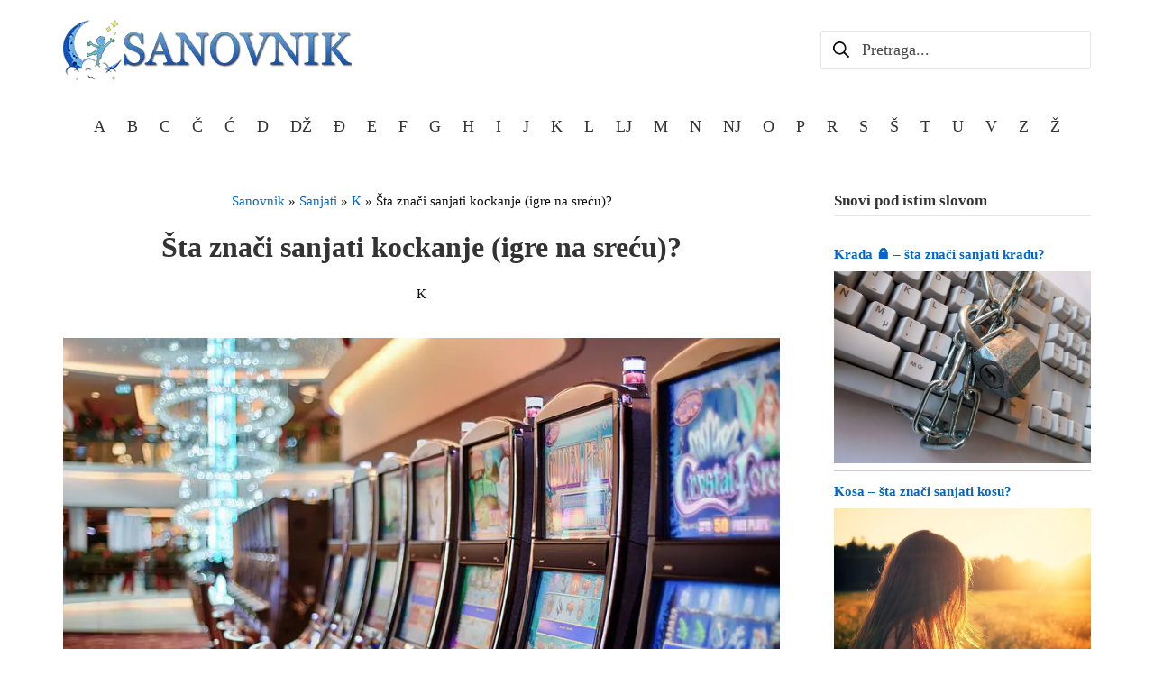

--- FILE ---
content_type: text/html; charset=UTF-8
request_url: https://sanovnik.net/sanjati/k/kockanje-igre-na-srecu/
body_size: 19185
content:
<!DOCTYPE html><html lang="sr-RS"><head><meta charset="UTF-8"/>
<script>var __ezHttpConsent={setByCat:function(src,tagType,attributes,category,force,customSetScriptFn=null){var setScript=function(){if(force||window.ezTcfConsent[category]){if(typeof customSetScriptFn==='function'){customSetScriptFn();}else{var scriptElement=document.createElement(tagType);scriptElement.src=src;attributes.forEach(function(attr){for(var key in attr){if(attr.hasOwnProperty(key)){scriptElement.setAttribute(key,attr[key]);}}});var firstScript=document.getElementsByTagName(tagType)[0];firstScript.parentNode.insertBefore(scriptElement,firstScript);}}};if(force||(window.ezTcfConsent&&window.ezTcfConsent.loaded)){setScript();}else if(typeof getEzConsentData==="function"){getEzConsentData().then(function(ezTcfConsent){if(ezTcfConsent&&ezTcfConsent.loaded){setScript();}else{console.error("cannot get ez consent data");force=true;setScript();}});}else{force=true;setScript();console.error("getEzConsentData is not a function");}},};</script>
<script>var ezTcfConsent=window.ezTcfConsent?window.ezTcfConsent:{loaded:false,store_info:false,develop_and_improve_services:false,measure_ad_performance:false,measure_content_performance:false,select_basic_ads:false,create_ad_profile:false,select_personalized_ads:false,create_content_profile:false,select_personalized_content:false,understand_audiences:false,use_limited_data_to_select_content:false,};function getEzConsentData(){return new Promise(function(resolve){document.addEventListener("ezConsentEvent",function(event){var ezTcfConsent=event.detail.ezTcfConsent;resolve(ezTcfConsent);});});}</script>
<script>if(typeof _setEzCookies!=='function'){function _setEzCookies(ezConsentData){var cookies=window.ezCookieQueue;for(var i=0;i<cookies.length;i++){var cookie=cookies[i];if(ezConsentData&&ezConsentData.loaded&&ezConsentData[cookie.tcfCategory]){document.cookie=cookie.name+"="+cookie.value;}}}}
window.ezCookieQueue=window.ezCookieQueue||[];if(typeof addEzCookies!=='function'){function addEzCookies(arr){window.ezCookieQueue=[...window.ezCookieQueue,...arr];}}
addEzCookies([{name:"ezoab_305645",value:"mod258-c; Path=/; Domain=sanovnik.net; Max-Age=7200",tcfCategory:"store_info",isEzoic:"true",},{name:"ezosuibasgeneris-1",value:"b15f9875-0e24-468a-7110-84e3dc329c9c; Path=/; Domain=sanovnik.net; Expires=Mon, 18 Jan 2027 10:04:17 UTC; Secure; SameSite=None",tcfCategory:"understand_audiences",isEzoic:"true",}]);if(window.ezTcfConsent&&window.ezTcfConsent.loaded){_setEzCookies(window.ezTcfConsent);}else if(typeof getEzConsentData==="function"){getEzConsentData().then(function(ezTcfConsent){if(ezTcfConsent&&ezTcfConsent.loaded){_setEzCookies(window.ezTcfConsent);}else{console.error("cannot get ez consent data");_setEzCookies(window.ezTcfConsent);}});}else{console.error("getEzConsentData is not a function");_setEzCookies(window.ezTcfConsent);}</script><script type="text/javascript" data-ezscrex='false' data-cfasync='false'>window._ezaq = Object.assign({"edge_cache_status":13,"edge_response_time":13,"url":"https://sanovnik.net/sanjati/k/kockanje-igre-na-srecu/"}, typeof window._ezaq !== "undefined" ? window._ezaq : {});</script><script type="text/javascript" data-ezscrex='false' data-cfasync='false'>window._ezaq = Object.assign({"ab_test_id":"mod258-c"}, typeof window._ezaq !== "undefined" ? window._ezaq : {});window.__ez=window.__ez||{};window.__ez.tf={};</script><script type="text/javascript" data-ezscrex='false' data-cfasync='false'>window.ezDisableAds = true;</script>
<script data-ezscrex='false' data-cfasync='false' data-pagespeed-no-defer>var __ez=__ez||{};__ez.stms=Date.now();__ez.evt={};__ez.script={};__ez.ck=__ez.ck||{};__ez.template={};__ez.template.isOrig=true;window.__ezScriptHost="//www.ezojs.com";__ez.queue=__ez.queue||function(){var e=0,i=0,t=[],n=!1,o=[],r=[],s=!0,a=function(e,i,n,o,r,s,a){var l=arguments.length>7&&void 0!==arguments[7]?arguments[7]:window,d=this;this.name=e,this.funcName=i,this.parameters=null===n?null:w(n)?n:[n],this.isBlock=o,this.blockedBy=r,this.deleteWhenComplete=s,this.isError=!1,this.isComplete=!1,this.isInitialized=!1,this.proceedIfError=a,this.fWindow=l,this.isTimeDelay=!1,this.process=function(){f("... func = "+e),d.isInitialized=!0,d.isComplete=!0,f("... func.apply: "+e);var i=d.funcName.split("."),n=null,o=this.fWindow||window;i.length>3||(n=3===i.length?o[i[0]][i[1]][i[2]]:2===i.length?o[i[0]][i[1]]:o[d.funcName]),null!=n&&n.apply(null,this.parameters),!0===d.deleteWhenComplete&&delete t[e],!0===d.isBlock&&(f("----- F'D: "+d.name),m())}},l=function(e,i,t,n,o,r,s){var a=arguments.length>7&&void 0!==arguments[7]?arguments[7]:window,l=this;this.name=e,this.path=i,this.async=o,this.defer=r,this.isBlock=t,this.blockedBy=n,this.isInitialized=!1,this.isError=!1,this.isComplete=!1,this.proceedIfError=s,this.fWindow=a,this.isTimeDelay=!1,this.isPath=function(e){return"/"===e[0]&&"/"!==e[1]},this.getSrc=function(e){return void 0!==window.__ezScriptHost&&this.isPath(e)&&"banger.js"!==this.name?window.__ezScriptHost+e:e},this.process=function(){l.isInitialized=!0,f("... file = "+e);var i=this.fWindow?this.fWindow.document:document,t=i.createElement("script");t.src=this.getSrc(this.path),!0===o?t.async=!0:!0===r&&(t.defer=!0),t.onerror=function(){var e={url:window.location.href,name:l.name,path:l.path,user_agent:window.navigator.userAgent};"undefined"!=typeof _ezaq&&(e.pageview_id=_ezaq.page_view_id);var i=encodeURIComponent(JSON.stringify(e)),t=new XMLHttpRequest;t.open("GET","//g.ezoic.net/ezqlog?d="+i,!0),t.send(),f("----- ERR'D: "+l.name),l.isError=!0,!0===l.isBlock&&m()},t.onreadystatechange=t.onload=function(){var e=t.readyState;f("----- F'D: "+l.name),e&&!/loaded|complete/.test(e)||(l.isComplete=!0,!0===l.isBlock&&m())},i.getElementsByTagName("head")[0].appendChild(t)}},d=function(e,i){this.name=e,this.path="",this.async=!1,this.defer=!1,this.isBlock=!1,this.blockedBy=[],this.isInitialized=!0,this.isError=!1,this.isComplete=i,this.proceedIfError=!1,this.isTimeDelay=!1,this.process=function(){}};function c(e,i,n,s,a,d,c,u,f){var m=new l(e,i,n,s,a,d,c,f);!0===u?o[e]=m:r[e]=m,t[e]=m,h(m)}function h(e){!0!==u(e)&&0!=s&&e.process()}function u(e){if(!0===e.isTimeDelay&&!1===n)return f(e.name+" blocked = TIME DELAY!"),!0;if(w(e.blockedBy))for(var i=0;i<e.blockedBy.length;i++){var o=e.blockedBy[i];if(!1===t.hasOwnProperty(o))return f(e.name+" blocked = "+o),!0;if(!0===e.proceedIfError&&!0===t[o].isError)return!1;if(!1===t[o].isComplete)return f(e.name+" blocked = "+o),!0}return!1}function f(e){var i=window.location.href,t=new RegExp("[?&]ezq=([^&#]*)","i").exec(i);"1"===(t?t[1]:null)&&console.debug(e)}function m(){++e>200||(f("let's go"),p(o),p(r))}function p(e){for(var i in e)if(!1!==e.hasOwnProperty(i)){var t=e[i];!0===t.isComplete||u(t)||!0===t.isInitialized||!0===t.isError?!0===t.isError?f(t.name+": error"):!0===t.isComplete?f(t.name+": complete already"):!0===t.isInitialized&&f(t.name+": initialized already"):t.process()}}function w(e){return"[object Array]"==Object.prototype.toString.call(e)}return window.addEventListener("load",(function(){setTimeout((function(){n=!0,f("TDELAY -----"),m()}),5e3)}),!1),{addFile:c,addFileOnce:function(e,i,n,o,r,s,a,l,d){t[e]||c(e,i,n,o,r,s,a,l,d)},addDelayFile:function(e,i){var n=new l(e,i,!1,[],!1,!1,!0);n.isTimeDelay=!0,f(e+" ...  FILE! TDELAY"),r[e]=n,t[e]=n,h(n)},addFunc:function(e,n,s,l,d,c,u,f,m,p){!0===c&&(e=e+"_"+i++);var w=new a(e,n,s,l,d,u,f,p);!0===m?o[e]=w:r[e]=w,t[e]=w,h(w)},addDelayFunc:function(e,i,n){var o=new a(e,i,n,!1,[],!0,!0);o.isTimeDelay=!0,f(e+" ...  FUNCTION! TDELAY"),r[e]=o,t[e]=o,h(o)},items:t,processAll:m,setallowLoad:function(e){s=e},markLoaded:function(e){if(e&&0!==e.length){if(e in t){var i=t[e];!0===i.isComplete?f(i.name+" "+e+": error loaded duplicate"):(i.isComplete=!0,i.isInitialized=!0)}else t[e]=new d(e,!0);f("markLoaded dummyfile: "+t[e].name)}},logWhatsBlocked:function(){for(var e in t)!1!==t.hasOwnProperty(e)&&u(t[e])}}}();__ez.evt.add=function(e,t,n){e.addEventListener?e.addEventListener(t,n,!1):e.attachEvent?e.attachEvent("on"+t,n):e["on"+t]=n()},__ez.evt.remove=function(e,t,n){e.removeEventListener?e.removeEventListener(t,n,!1):e.detachEvent?e.detachEvent("on"+t,n):delete e["on"+t]};__ez.script.add=function(e){var t=document.createElement("script");t.src=e,t.async=!0,t.type="text/javascript",document.getElementsByTagName("head")[0].appendChild(t)};__ez.dot=__ez.dot||{};__ez.queue.addFileOnce('/detroitchicago/boise.js', '/detroitchicago/boise.js?gcb=195-0&cb=5', true, [], true, false, true, false);__ez.queue.addFileOnce('/parsonsmaize/abilene.js', '/parsonsmaize/abilene.js?gcb=195-0&cb=e80eca0cdb', true, [], true, false, true, false);__ez.queue.addFileOnce('/parsonsmaize/mulvane.js', '/parsonsmaize/mulvane.js?gcb=195-0&cb=e75e48eec0', true, ['/parsonsmaize/abilene.js'], true, false, true, false);__ez.queue.addFileOnce('/detroitchicago/birmingham.js', '/detroitchicago/birmingham.js?gcb=195-0&cb=539c47377c', true, ['/parsonsmaize/abilene.js'], true, false, true, false);</script>
<script data-ezscrex="false" type="text/javascript" data-cfasync="false">window._ezaq = Object.assign({"ad_cache_level":0,"adpicker_placement_cnt":0,"ai_placeholder_cache_level":0,"ai_placeholder_placement_cnt":-1,"article_category":"K","author":"Tamara","domain":"sanovnik.net","domain_id":305645,"ezcache_level":2,"ezcache_skip_code":0,"has_bad_image":0,"has_bad_words":0,"is_sitespeed":0,"lt_cache_level":0,"publish_date":"2022-06-29","response_size":78967,"response_size_orig":73170,"response_time_orig":1,"template_id":5,"url":"https://sanovnik.net/sanjati/k/kockanje-igre-na-srecu/","word_count":0,"worst_bad_word_level":0}, typeof window._ezaq !== "undefined" ? window._ezaq : {});__ez.queue.markLoaded('ezaqBaseReady');</script>
<script type='text/javascript' data-ezscrex='false' data-cfasync='false'>
window.ezAnalyticsStatic = true;

function analyticsAddScript(script) {
	var ezDynamic = document.createElement('script');
	ezDynamic.type = 'text/javascript';
	ezDynamic.innerHTML = script;
	document.head.appendChild(ezDynamic);
}
function getCookiesWithPrefix() {
    var allCookies = document.cookie.split(';');
    var cookiesWithPrefix = {};

    for (var i = 0; i < allCookies.length; i++) {
        var cookie = allCookies[i].trim();

        for (var j = 0; j < arguments.length; j++) {
            var prefix = arguments[j];
            if (cookie.indexOf(prefix) === 0) {
                var cookieParts = cookie.split('=');
                var cookieName = cookieParts[0];
                var cookieValue = cookieParts.slice(1).join('=');
                cookiesWithPrefix[cookieName] = decodeURIComponent(cookieValue);
                break; // Once matched, no need to check other prefixes
            }
        }
    }

    return cookiesWithPrefix;
}
function productAnalytics() {
	var d = {"pr":[6],"omd5":"d308dad4840821953d13fc91017f942f","nar":"risk score"};
	d.u = _ezaq.url;
	d.p = _ezaq.page_view_id;
	d.v = _ezaq.visit_uuid;
	d.ab = _ezaq.ab_test_id;
	d.e = JSON.stringify(_ezaq);
	d.ref = document.referrer;
	d.c = getCookiesWithPrefix('active_template', 'ez', 'lp_');
	if(typeof ez_utmParams !== 'undefined') {
		d.utm = ez_utmParams;
	}

	var dataText = JSON.stringify(d);
	var xhr = new XMLHttpRequest();
	xhr.open('POST','/ezais/analytics?cb=1', true);
	xhr.onload = function () {
		if (xhr.status!=200) {
            return;
		}

        if(document.readyState !== 'loading') {
            analyticsAddScript(xhr.response);
            return;
        }

        var eventFunc = function() {
            if(document.readyState === 'loading') {
                return;
            }
            document.removeEventListener('readystatechange', eventFunc, false);
            analyticsAddScript(xhr.response);
        };

        document.addEventListener('readystatechange', eventFunc, false);
	};
	xhr.setRequestHeader('Content-Type','text/plain');
	xhr.send(dataText);
}
__ez.queue.addFunc("productAnalytics", "productAnalytics", null, true, ['ezaqBaseReady'], false, false, false, true);
</script><base href="https://sanovnik.net/sanjati/k/kockanje-igre-na-srecu/"/>
		
		<meta name="viewport" content="width=device-width, initial-scale=1"/>
		<link rel="profile" href="http://gmpg.org/xfn/11"/>

		<meta name="robots" content="index, follow, max-image-preview:large, max-snippet:-1, max-video-preview:-1"/>

	<!-- This site is optimized with the Yoast SEO plugin v26.4 - https://yoast.com/wordpress/plugins/seo/ -->
	<title>Šta znači sanjati kockanje (igre na sreću)? - Sanovnik - Sanjarica</title>
	<link rel="canonical" href="https://sanovnik.net/sanjati/k/kockanje-igre-na-srecu/"/>
	<meta property="og:locale" content="sr_RS"/>
	<meta property="og:type" content="article"/>
	<meta property="og:title" content="Šta znači sanjati kockanje (igre na sreću)? - Sanovnik - Sanjarica"/>
	<meta property="og:description" content="Kockanje je igra koja razumnim osobama može biti trenutna zabava, ali koja lako može preći u ozbiljnu ovisnost kod psihički labilnijih osoba. Za igrače je ta igra izazov i privlači ih neizvesnošću, podizanjem adrenalina i verovanjem da će na kraju ostvariti veliki dobitak. U snovima se kockanje pojavljuje kao motiv upozorenja na određene zablude na …"/>
	<meta property="og:url" content="https://sanovnik.net/sanjati/k/kockanje-igre-na-srecu/"/>
	<meta property="og:site_name" content="Sanovnik - Sanjarica"/>
	<meta property="article:published_time" content="2022-06-29T15:44:23+00:00"/>
	<meta property="article:modified_time" content="2022-07-13T11:03:34+00:00"/>
	<meta property="og:image" content="https://sanovnik.net/wp-content/uploads/2022/06/kockanje.jpg"/>
	<meta property="og:image:width" content="960"/>
	<meta property="og:image:height" content="641"/>
	<meta property="og:image:type" content="image/jpeg"/>
	<meta name="author" content="Tamara"/>
	<meta name="twitter:card" content="summary_large_image"/>
	<script type="application/ld+json" class="yoast-schema-graph">{"@context":"https://schema.org","@graph":[{"@type":"Article","@id":"https://sanovnik.net/sanjati/k/kockanje-igre-na-srecu/#article","isPartOf":{"@id":"https://sanovnik.net/sanjati/k/kockanje-igre-na-srecu/"},"author":{"name":"Tamara","@id":"https://sanovnik.net/#/schema/person/e9a5d6d836481eb8e0ec5f37c3774d6f"},"headline":"Šta znači sanjati kockanje (igre na sreću)?","datePublished":"2022-06-29T15:44:23+00:00","dateModified":"2022-07-13T11:03:34+00:00","mainEntityOfPage":{"@id":"https://sanovnik.net/sanjati/k/kockanje-igre-na-srecu/"},"wordCount":2897,"publisher":{"@id":"https://sanovnik.net/#organization"},"image":{"@id":"https://sanovnik.net/sanjati/k/kockanje-igre-na-srecu/#primaryimage"},"thumbnailUrl":"https://sanovnik.net/wp-content/uploads/2022/06/kockanje.jpg","keywords":["igre","kockanje","na","san","sanjati","sanovnik","srecu"],"articleSection":["K"],"inLanguage":"sr-RS"},{"@type":"WebPage","@id":"https://sanovnik.net/sanjati/k/kockanje-igre-na-srecu/","url":"https://sanovnik.net/sanjati/k/kockanje-igre-na-srecu/","name":"Šta znači sanjati kockanje (igre na sreću)? - Sanovnik - Sanjarica","isPartOf":{"@id":"https://sanovnik.net/#website"},"primaryImageOfPage":{"@id":"https://sanovnik.net/sanjati/k/kockanje-igre-na-srecu/#primaryimage"},"image":{"@id":"https://sanovnik.net/sanjati/k/kockanje-igre-na-srecu/#primaryimage"},"thumbnailUrl":"https://sanovnik.net/wp-content/uploads/2022/06/kockanje.jpg","datePublished":"2022-06-29T15:44:23+00:00","dateModified":"2022-07-13T11:03:34+00:00","breadcrumb":{"@id":"https://sanovnik.net/sanjati/k/kockanje-igre-na-srecu/#breadcrumb"},"inLanguage":"sr-RS","potentialAction":[{"@type":"ReadAction","target":["https://sanovnik.net/sanjati/k/kockanje-igre-na-srecu/"]}]},{"@type":"ImageObject","inLanguage":"sr-RS","@id":"https://sanovnik.net/sanjati/k/kockanje-igre-na-srecu/#primaryimage","url":"https://sanovnik.net/wp-content/uploads/2022/06/kockanje.jpg","contentUrl":"https://sanovnik.net/wp-content/uploads/2022/06/kockanje.jpg","width":960,"height":641},{"@type":"BreadcrumbList","@id":"https://sanovnik.net/sanjati/k/kockanje-igre-na-srecu/#breadcrumb","itemListElement":[{"@type":"ListItem","position":1,"name":"Sanovnik","item":"https://sanovnik.net/"},{"@type":"ListItem","position":2,"name":"Sanjati","item":"https://sanovnik.net/sanjati/"},{"@type":"ListItem","position":3,"name":"K","item":"https://sanovnik.net/sanjati/k/"},{"@type":"ListItem","position":4,"name":"Šta znači sanjati kockanje (igre na sreću)?"}]},{"@type":"WebSite","@id":"https://sanovnik.net/#website","url":"https://sanovnik.net/","name":"Sanovnik - Sanjarica","description":"📘 Tumačenje i interpretacija snova 📘","publisher":{"@id":"https://sanovnik.net/#organization"},"potentialAction":[{"@type":"SearchAction","target":{"@type":"EntryPoint","urlTemplate":"https://sanovnik.net/?s={search_term_string}"},"query-input":{"@type":"PropertyValueSpecification","valueRequired":true,"valueName":"search_term_string"}}],"inLanguage":"sr-RS"},{"@type":"Organization","@id":"https://sanovnik.net/#organization","name":"Sanovnik - Sanjarica","url":"https://sanovnik.net/","logo":{"@type":"ImageObject","inLanguage":"sr-RS","@id":"https://sanovnik.net/#/schema/logo/image/","url":"https://sanovnik.net/wp-content/uploads/2021/11/sanovnik-logo-main.png","contentUrl":"https://sanovnik.net/wp-content/uploads/2021/11/sanovnik-logo-main.png","width":320,"height":67,"caption":"Sanovnik - Sanjarica"},"image":{"@id":"https://sanovnik.net/#/schema/logo/image/"}},{"@type":"Person","@id":"https://sanovnik.net/#/schema/person/e9a5d6d836481eb8e0ec5f37c3774d6f","name":"Tamara","image":{"@type":"ImageObject","inLanguage":"sr-RS","@id":"https://sanovnik.net/#/schema/person/image/","url":"https://secure.gravatar.com/avatar/08670ebc5f97869a258c2a8ffcf49a65c0955f9c72ada25efa40a54e4c257848?s=96&d=mm&r=g","contentUrl":"https://secure.gravatar.com/avatar/08670ebc5f97869a258c2a8ffcf49a65c0955f9c72ada25efa40a54e4c257848?s=96&d=mm&r=g","caption":"Tamara"}}]}</script>
	<!-- / Yoast SEO plugin. -->


<style id="wp-img-auto-sizes-contain-inline-css" type="text/css">
img:is([sizes=auto i],[sizes^="auto," i]){contain-intrinsic-size:3000px 1500px}
/*# sourceURL=wp-img-auto-sizes-contain-inline-css */
</style>
<style id="classic-theme-styles-inline-css" type="text/css">
/*! This file is auto-generated */
.wp-block-button__link{color:#fff;background-color:#32373c;border-radius:9999px;box-shadow:none;text-decoration:none;padding:calc(.667em + 2px) calc(1.333em + 2px);font-size:1.125em}.wp-block-file__button{background:#32373c;color:#fff;text-decoration:none}
/*# sourceURL=/wp-includes/css/classic-themes.min.css */
</style>
<link rel="stylesheet" id="same-category-posts-css" href="https://sanovnik.net/wp-content/plugins/same-category-posts/same-category-posts.css?ver=6.9" type="text/css" media="all"/>
<link rel="stylesheet" id="suki-css" href="https://sanovnik.net/wp-content/themes/suki/assets/css/main.min.css?ver=1.3.6" type="text/css" media="all"/>
<style id="suki-inline-css" type="text/css">
/* Suki Dynamic CSS */
html{font-family:Georgia,serif;font-weight:400;font-size:18px}body{color:#0a0a0a}h1,.h1{font-family:Georgia,serif}.title,.entry-title,.page-title{font-family:Georgia,serif}h2,.h2{font-family:Georgia,serif}h3,.h3{font-family:Georgia,serif}legend,.small-title,.entry-small-title,.comments-title,.comment-reply-title{font-family:Georgia,serif}h4,.h4{font-family:Georgia,serif;font-size:17px}.widget_block>[class^="wp-block-"]>h2:first-child,.widget_block>[class^="wp-block-"]>h3:first-child,.widget_block>[class^="wp-block-"]>h4:first-child,.widget_block>[class^="wp-block-"]>h5:first-child,.widget_block>[class^="wp-block-"]>h6:first-child,.widget-title{font-family:Georgia,serif;font-size:17px}.suki-header-logo .suki-logo-image{width:320px}.suki-header-mobile-logo .suki-logo-image{width:250px}.suki-header-main-bar{height:110px}.suki-header-main-bar-inner{padding:10px 20px 10px 20px}.suki-header-mobile-main-bar{height:90px}.suki-content-inner{padding:40px 20px 80px 20px}.entry-layout-grid .entry-wrapper{padding:1em 1em 1em 1em;border-width:1px 1px 1px 1px}.entry-layout-grid .entry-thumbnail.suki-entry-thumbnail-ignore-padding:first-child{margin-top:-1em !important}.entry-layout-grid .entry-thumbnail.suki-entry-thumbnail-ignore-padding{margin-right:-1em !important;margin-left:-1em !important}@media screen and (max-width:1023px){.suki-hero .suki-breadcrumb{font-size:14px}.content-area .site-main{padding:0}.entry-layout-default:first-child .entry-thumbnail.suki-entry-thumbnail-ignore-padding:first-child{margin-top:-0px !important}.entry-layout-default .entry-thumbnail.suki-entry-thumbnail-ignore-padding{margin-right:-0px !important;margin-left:-0px !important}}
/*# sourceURL=suki-inline-css */
</style>
        <script>function addLink() {
	var body_element = document.getElementsByTagName('body')[0];
	var selection;
	selection = window.getSelection();
	var pagelink = "<br /><br /> Detaljnije na: <a href='"+document.location.href+"'>"+document.location.href+"</a>"; // change this if you want
	var copytext = selection + pagelink;
	var newdiv = document.createElement('div');
	newdiv.style.position='absolute';
	newdiv.style.left='-99999px';
	body_element.appendChild(newdiv);
	newdiv.innerHTML = copytext;
	selection.selectAllChildren(newdiv);
	window.setTimeout(function() {
		body_element.removeChild(newdiv);
	},0);
}
document.oncopy = addLink;</script>
<style type="text/css" id="suki-custom-css">

</style>
<link rel="icon" href="https://sanovnik.net/wp-content/uploads/2021/03/cropped-sanovnik-32x32.png" sizes="32x32"/>
<link rel="icon" href="https://sanovnik.net/wp-content/uploads/2021/03/cropped-sanovnik-192x192.png" sizes="192x192"/>
<link rel="apple-touch-icon" href="https://sanovnik.net/wp-content/uploads/2021/03/cropped-sanovnik-180x180.png"/>
<meta name="msapplication-TileImage" content="https://sanovnik.net/wp-content/uploads/2021/03/cropped-sanovnik-270x270.png"/>
		<style type="text/css" id="wp-custom-css">
			.entry-content p:first-child::first-letter {
 float: left;
    font-size: 58px;
    line-height: 1;
    font-weight: bold;
    margin-right: 9px;
    color: #0d56bc;
    font-family: "Georgia";
    text-shadow: #60a5e2 .05em .05em;
}

.suki-header-mobile-main-bar {
    height: 110px !important;
}
.widget ul,ol {
	margin: 0 0 1.5rem;
	padding-left: 0px;
}		</style>
			<style id="global-styles-inline-css" type="text/css">
:root{--wp--preset--aspect-ratio--square: 1;--wp--preset--aspect-ratio--4-3: 4/3;--wp--preset--aspect-ratio--3-4: 3/4;--wp--preset--aspect-ratio--3-2: 3/2;--wp--preset--aspect-ratio--2-3: 2/3;--wp--preset--aspect-ratio--16-9: 16/9;--wp--preset--aspect-ratio--9-16: 9/16;--wp--preset--color--black: #000000;--wp--preset--color--cyan-bluish-gray: #abb8c3;--wp--preset--color--white: #ffffff;--wp--preset--color--pale-pink: #f78da7;--wp--preset--color--vivid-red: #cf2e2e;--wp--preset--color--luminous-vivid-orange: #ff6900;--wp--preset--color--luminous-vivid-amber: #fcb900;--wp--preset--color--light-green-cyan: #7bdcb5;--wp--preset--color--vivid-green-cyan: #00d084;--wp--preset--color--pale-cyan-blue: #8ed1fc;--wp--preset--color--vivid-cyan-blue: #0693e3;--wp--preset--color--vivid-purple: #9b51e0;--wp--preset--gradient--vivid-cyan-blue-to-vivid-purple: linear-gradient(135deg,rgb(6,147,227) 0%,rgb(155,81,224) 100%);--wp--preset--gradient--light-green-cyan-to-vivid-green-cyan: linear-gradient(135deg,rgb(122,220,180) 0%,rgb(0,208,130) 100%);--wp--preset--gradient--luminous-vivid-amber-to-luminous-vivid-orange: linear-gradient(135deg,rgb(252,185,0) 0%,rgb(255,105,0) 100%);--wp--preset--gradient--luminous-vivid-orange-to-vivid-red: linear-gradient(135deg,rgb(255,105,0) 0%,rgb(207,46,46) 100%);--wp--preset--gradient--very-light-gray-to-cyan-bluish-gray: linear-gradient(135deg,rgb(238,238,238) 0%,rgb(169,184,195) 100%);--wp--preset--gradient--cool-to-warm-spectrum: linear-gradient(135deg,rgb(74,234,220) 0%,rgb(151,120,209) 20%,rgb(207,42,186) 40%,rgb(238,44,130) 60%,rgb(251,105,98) 80%,rgb(254,248,76) 100%);--wp--preset--gradient--blush-light-purple: linear-gradient(135deg,rgb(255,206,236) 0%,rgb(152,150,240) 100%);--wp--preset--gradient--blush-bordeaux: linear-gradient(135deg,rgb(254,205,165) 0%,rgb(254,45,45) 50%,rgb(107,0,62) 100%);--wp--preset--gradient--luminous-dusk: linear-gradient(135deg,rgb(255,203,112) 0%,rgb(199,81,192) 50%,rgb(65,88,208) 100%);--wp--preset--gradient--pale-ocean: linear-gradient(135deg,rgb(255,245,203) 0%,rgb(182,227,212) 50%,rgb(51,167,181) 100%);--wp--preset--gradient--electric-grass: linear-gradient(135deg,rgb(202,248,128) 0%,rgb(113,206,126) 100%);--wp--preset--gradient--midnight: linear-gradient(135deg,rgb(2,3,129) 0%,rgb(40,116,252) 100%);--wp--preset--font-size--small: 15.3px;--wp--preset--font-size--medium: 21.6px;--wp--preset--font-size--large: 27px;--wp--preset--font-size--x-large: 42px;--wp--preset--font-size--regular: 18px;--wp--preset--font-size--huge: 36px;--wp--preset--spacing--20: 0.44rem;--wp--preset--spacing--30: 0.67rem;--wp--preset--spacing--40: 1rem;--wp--preset--spacing--50: 1.5rem;--wp--preset--spacing--60: 2.25rem;--wp--preset--spacing--70: 3.38rem;--wp--preset--spacing--80: 5.06rem;--wp--preset--shadow--natural: 6px 6px 9px rgba(0, 0, 0, 0.2);--wp--preset--shadow--deep: 12px 12px 50px rgba(0, 0, 0, 0.4);--wp--preset--shadow--sharp: 6px 6px 0px rgba(0, 0, 0, 0.2);--wp--preset--shadow--outlined: 6px 6px 0px -3px rgb(255, 255, 255), 6px 6px rgb(0, 0, 0);--wp--preset--shadow--crisp: 6px 6px 0px rgb(0, 0, 0);}:where(.is-layout-flex){gap: 0.5em;}:where(.is-layout-grid){gap: 0.5em;}body .is-layout-flex{display: flex;}.is-layout-flex{flex-wrap: wrap;align-items: center;}.is-layout-flex > :is(*, div){margin: 0;}body .is-layout-grid{display: grid;}.is-layout-grid > :is(*, div){margin: 0;}:where(.wp-block-columns.is-layout-flex){gap: 2em;}:where(.wp-block-columns.is-layout-grid){gap: 2em;}:where(.wp-block-post-template.is-layout-flex){gap: 1.25em;}:where(.wp-block-post-template.is-layout-grid){gap: 1.25em;}.has-black-color{color: var(--wp--preset--color--black) !important;}.has-cyan-bluish-gray-color{color: var(--wp--preset--color--cyan-bluish-gray) !important;}.has-white-color{color: var(--wp--preset--color--white) !important;}.has-pale-pink-color{color: var(--wp--preset--color--pale-pink) !important;}.has-vivid-red-color{color: var(--wp--preset--color--vivid-red) !important;}.has-luminous-vivid-orange-color{color: var(--wp--preset--color--luminous-vivid-orange) !important;}.has-luminous-vivid-amber-color{color: var(--wp--preset--color--luminous-vivid-amber) !important;}.has-light-green-cyan-color{color: var(--wp--preset--color--light-green-cyan) !important;}.has-vivid-green-cyan-color{color: var(--wp--preset--color--vivid-green-cyan) !important;}.has-pale-cyan-blue-color{color: var(--wp--preset--color--pale-cyan-blue) !important;}.has-vivid-cyan-blue-color{color: var(--wp--preset--color--vivid-cyan-blue) !important;}.has-vivid-purple-color{color: var(--wp--preset--color--vivid-purple) !important;}.has-black-background-color{background-color: var(--wp--preset--color--black) !important;}.has-cyan-bluish-gray-background-color{background-color: var(--wp--preset--color--cyan-bluish-gray) !important;}.has-white-background-color{background-color: var(--wp--preset--color--white) !important;}.has-pale-pink-background-color{background-color: var(--wp--preset--color--pale-pink) !important;}.has-vivid-red-background-color{background-color: var(--wp--preset--color--vivid-red) !important;}.has-luminous-vivid-orange-background-color{background-color: var(--wp--preset--color--luminous-vivid-orange) !important;}.has-luminous-vivid-amber-background-color{background-color: var(--wp--preset--color--luminous-vivid-amber) !important;}.has-light-green-cyan-background-color{background-color: var(--wp--preset--color--light-green-cyan) !important;}.has-vivid-green-cyan-background-color{background-color: var(--wp--preset--color--vivid-green-cyan) !important;}.has-pale-cyan-blue-background-color{background-color: var(--wp--preset--color--pale-cyan-blue) !important;}.has-vivid-cyan-blue-background-color{background-color: var(--wp--preset--color--vivid-cyan-blue) !important;}.has-vivid-purple-background-color{background-color: var(--wp--preset--color--vivid-purple) !important;}.has-black-border-color{border-color: var(--wp--preset--color--black) !important;}.has-cyan-bluish-gray-border-color{border-color: var(--wp--preset--color--cyan-bluish-gray) !important;}.has-white-border-color{border-color: var(--wp--preset--color--white) !important;}.has-pale-pink-border-color{border-color: var(--wp--preset--color--pale-pink) !important;}.has-vivid-red-border-color{border-color: var(--wp--preset--color--vivid-red) !important;}.has-luminous-vivid-orange-border-color{border-color: var(--wp--preset--color--luminous-vivid-orange) !important;}.has-luminous-vivid-amber-border-color{border-color: var(--wp--preset--color--luminous-vivid-amber) !important;}.has-light-green-cyan-border-color{border-color: var(--wp--preset--color--light-green-cyan) !important;}.has-vivid-green-cyan-border-color{border-color: var(--wp--preset--color--vivid-green-cyan) !important;}.has-pale-cyan-blue-border-color{border-color: var(--wp--preset--color--pale-cyan-blue) !important;}.has-vivid-cyan-blue-border-color{border-color: var(--wp--preset--color--vivid-cyan-blue) !important;}.has-vivid-purple-border-color{border-color: var(--wp--preset--color--vivid-purple) !important;}.has-vivid-cyan-blue-to-vivid-purple-gradient-background{background: var(--wp--preset--gradient--vivid-cyan-blue-to-vivid-purple) !important;}.has-light-green-cyan-to-vivid-green-cyan-gradient-background{background: var(--wp--preset--gradient--light-green-cyan-to-vivid-green-cyan) !important;}.has-luminous-vivid-amber-to-luminous-vivid-orange-gradient-background{background: var(--wp--preset--gradient--luminous-vivid-amber-to-luminous-vivid-orange) !important;}.has-luminous-vivid-orange-to-vivid-red-gradient-background{background: var(--wp--preset--gradient--luminous-vivid-orange-to-vivid-red) !important;}.has-very-light-gray-to-cyan-bluish-gray-gradient-background{background: var(--wp--preset--gradient--very-light-gray-to-cyan-bluish-gray) !important;}.has-cool-to-warm-spectrum-gradient-background{background: var(--wp--preset--gradient--cool-to-warm-spectrum) !important;}.has-blush-light-purple-gradient-background{background: var(--wp--preset--gradient--blush-light-purple) !important;}.has-blush-bordeaux-gradient-background{background: var(--wp--preset--gradient--blush-bordeaux) !important;}.has-luminous-dusk-gradient-background{background: var(--wp--preset--gradient--luminous-dusk) !important;}.has-pale-ocean-gradient-background{background: var(--wp--preset--gradient--pale-ocean) !important;}.has-electric-grass-gradient-background{background: var(--wp--preset--gradient--electric-grass) !important;}.has-midnight-gradient-background{background: var(--wp--preset--gradient--midnight) !important;}.has-small-font-size{font-size: var(--wp--preset--font-size--small) !important;}.has-medium-font-size{font-size: var(--wp--preset--font-size--medium) !important;}.has-large-font-size{font-size: var(--wp--preset--font-size--large) !important;}.has-x-large-font-size{font-size: var(--wp--preset--font-size--x-large) !important;}
/*# sourceURL=global-styles-inline-css */
</style>
<script type='text/javascript'>
var ezoTemplate = 'orig_site';
var ezouid = '1';
var ezoFormfactor = '1';
</script><script data-ezscrex="false" type='text/javascript'>
var soc_app_id = '0';
var did = 305645;
var ezdomain = 'sanovnik.net';
var ezoicSearchable = 1;
</script></head>

	<body class="wp-singular post-template-default single single-post postid-1452 single-format-standard wp-custom-logo wp-embed-responsive wp-theme-suki ltr group-blog suki-page-layout-full-width suki-ver-1-3-6 suki-font-smoothing-1">
			<a class="skip-link screen-reader-text" href="#content">Skip to content</a>
	<div id="mobile-vertical-header" class="suki-header-mobile-vertical suki-header suki-popup suki-header-mobile-vertical-display-full-screen suki-header-mobile-vertical-position-left suki-text-align-left" itemscope="" itemtype="https://schema.org/WPHeader">
	
	<div class="suki-header-mobile-vertical-bar suki-header-section-vertical suki-popup-content">
		<div class="suki-header-section-vertical-column">
			<div class="suki-header-mobile-vertical-bar-top suki-header-section-vertical-row">
				<nav class="suki-header-mobile-menu suki-header-menu site-navigation" role="navigation" itemscope="" itemtype="https://schema.org/SiteNavigationElement" aria-label="Mobile Header Menu">
	<ul id="menu-top" class="menu suki-toggle-menu"><li id="menu-item-40" class="menu-item menu-item-type-taxonomy menu-item-object-category menu-item-40"><a href="https://sanovnik.net/sanjati/a/" class="suki-menu-item-link "><span class="suki-menu-item-title">A</span></a></li>
<li id="menu-item-41" class="menu-item menu-item-type-taxonomy menu-item-object-category menu-item-41"><a href="https://sanovnik.net/sanjati/b/" class="suki-menu-item-link "><span class="suki-menu-item-title">B</span></a></li>
<li id="menu-item-42" class="menu-item menu-item-type-taxonomy menu-item-object-category menu-item-42"><a href="https://sanovnik.net/sanjati/c/" class="suki-menu-item-link "><span class="suki-menu-item-title">C</span></a></li>
<li id="menu-item-43" class="menu-item menu-item-type-taxonomy menu-item-object-category menu-item-43"><a href="https://sanovnik.net/sanjati/ch/" class="suki-menu-item-link "><span class="suki-menu-item-title">Č</span></a></li>
<li id="menu-item-45" class="menu-item menu-item-type-taxonomy menu-item-object-category menu-item-45"><a href="https://sanovnik.net/sanjati/c1/" class="suki-menu-item-link "><span class="suki-menu-item-title">Ć</span></a></li>
<li id="menu-item-46" class="menu-item menu-item-type-taxonomy menu-item-object-category menu-item-46"><a href="https://sanovnik.net/sanjati/d/" class="suki-menu-item-link "><span class="suki-menu-item-title">D</span></a></li>
<li id="menu-item-47" class="menu-item menu-item-type-taxonomy menu-item-object-category menu-item-47"><a href="https://sanovnik.net/sanjati/dz/" class="suki-menu-item-link "><span class="suki-menu-item-title">DŽ</span></a></li>
<li id="menu-item-48" class="menu-item menu-item-type-taxonomy menu-item-object-category menu-item-48"><a href="https://sanovnik.net/sanjati/dj/" class="suki-menu-item-link "><span class="suki-menu-item-title">Đ</span></a></li>
<li id="menu-item-49" class="menu-item menu-item-type-taxonomy menu-item-object-category menu-item-49"><a href="https://sanovnik.net/sanjati/e/" class="suki-menu-item-link "><span class="suki-menu-item-title">E</span></a></li>
<li id="menu-item-50" class="menu-item menu-item-type-taxonomy menu-item-object-category menu-item-50"><a href="https://sanovnik.net/sanjati/f/" class="suki-menu-item-link "><span class="suki-menu-item-title">F</span></a></li>
<li id="menu-item-51" class="menu-item menu-item-type-taxonomy menu-item-object-category menu-item-51"><a href="https://sanovnik.net/sanjati/g/" class="suki-menu-item-link "><span class="suki-menu-item-title">G</span></a></li>
<li id="menu-item-52" class="menu-item menu-item-type-taxonomy menu-item-object-category menu-item-52"><a href="https://sanovnik.net/sanjati/h/" class="suki-menu-item-link "><span class="suki-menu-item-title">H</span></a></li>
<li id="menu-item-53" class="menu-item menu-item-type-taxonomy menu-item-object-category menu-item-53"><a href="https://sanovnik.net/sanjati/i/" class="suki-menu-item-link "><span class="suki-menu-item-title">I</span></a></li>
<li id="menu-item-54" class="menu-item menu-item-type-taxonomy menu-item-object-category menu-item-54"><a href="https://sanovnik.net/sanjati/j/" class="suki-menu-item-link "><span class="suki-menu-item-title">J</span></a></li>
<li id="menu-item-55" class="menu-item menu-item-type-taxonomy menu-item-object-category current-post-ancestor current-menu-parent current-post-parent menu-item-55"><a href="https://sanovnik.net/sanjati/k/" class="suki-menu-item-link "><span class="suki-menu-item-title">K</span></a></li>
<li id="menu-item-56" class="menu-item menu-item-type-taxonomy menu-item-object-category menu-item-56"><a href="https://sanovnik.net/sanjati/l/" class="suki-menu-item-link "><span class="suki-menu-item-title">L</span></a></li>
<li id="menu-item-57" class="menu-item menu-item-type-taxonomy menu-item-object-category menu-item-57"><a href="https://sanovnik.net/sanjati/lj/" class="suki-menu-item-link "><span class="suki-menu-item-title">LJ</span></a></li>
<li id="menu-item-58" class="menu-item menu-item-type-taxonomy menu-item-object-category menu-item-58"><a href="https://sanovnik.net/sanjati/m/" class="suki-menu-item-link "><span class="suki-menu-item-title">M</span></a></li>
<li id="menu-item-59" class="menu-item menu-item-type-taxonomy menu-item-object-category menu-item-59"><a href="https://sanovnik.net/sanjati/n/" class="suki-menu-item-link "><span class="suki-menu-item-title">N</span></a></li>
<li id="menu-item-60" class="menu-item menu-item-type-taxonomy menu-item-object-category menu-item-60"><a href="https://sanovnik.net/sanjati/nj/" class="suki-menu-item-link "><span class="suki-menu-item-title">NJ</span></a></li>
<li id="menu-item-61" class="menu-item menu-item-type-taxonomy menu-item-object-category menu-item-61"><a href="https://sanovnik.net/sanjati/o/" class="suki-menu-item-link "><span class="suki-menu-item-title">O</span></a></li>
<li id="menu-item-62" class="menu-item menu-item-type-taxonomy menu-item-object-category menu-item-62"><a href="https://sanovnik.net/sanjati/p/" class="suki-menu-item-link "><span class="suki-menu-item-title">P</span></a></li>
<li id="menu-item-63" class="menu-item menu-item-type-taxonomy menu-item-object-category menu-item-63"><a href="https://sanovnik.net/sanjati/r/" class="suki-menu-item-link "><span class="suki-menu-item-title">R</span></a></li>
<li id="menu-item-64" class="menu-item menu-item-type-taxonomy menu-item-object-category menu-item-64"><a href="https://sanovnik.net/sanjati/s/" class="suki-menu-item-link "><span class="suki-menu-item-title">S</span></a></li>
<li id="menu-item-65" class="menu-item menu-item-type-taxonomy menu-item-object-category menu-item-65"><a href="https://sanovnik.net/sanjati/sh/" class="suki-menu-item-link "><span class="suki-menu-item-title">Š</span></a></li>
<li id="menu-item-66" class="menu-item menu-item-type-taxonomy menu-item-object-category menu-item-66"><a href="https://sanovnik.net/sanjati/t/" class="suki-menu-item-link "><span class="suki-menu-item-title">T</span></a></li>
<li id="menu-item-67" class="menu-item menu-item-type-taxonomy menu-item-object-category menu-item-67"><a href="https://sanovnik.net/sanjati/u/" class="suki-menu-item-link "><span class="suki-menu-item-title">U</span></a></li>
<li id="menu-item-68" class="menu-item menu-item-type-taxonomy menu-item-object-category menu-item-68"><a href="https://sanovnik.net/sanjati/v/" class="suki-menu-item-link "><span class="suki-menu-item-title">V</span></a></li>
<li id="menu-item-69" class="menu-item menu-item-type-taxonomy menu-item-object-category menu-item-69"><a href="https://sanovnik.net/sanjati/z/" class="suki-menu-item-link "><span class="suki-menu-item-title">Z</span></a></li>
<li id="menu-item-70" class="menu-item menu-item-type-taxonomy menu-item-object-category menu-item-70"><a href="https://sanovnik.net/sanjati/zh/" class="suki-menu-item-link "><span class="suki-menu-item-title">Ž</span></a></li>
</ul></nav>			</div>
		</div>

					<button class="suki-popup-close-icon suki-popup-close suki-toggle"><span class="suki-icon " title="" aria-hidden="true"><svg xmlns="http://www.w3.org/2000/svg" viewBox="0 0 64 64" width="64" height="64"><path d="M36.2,32,56,12.2a1.93,1.93,0,0,0,0-2.8L54.6,8a1.93,1.93,0,0,0-2.8,0L32,27.8,12.2,8A1.93,1.93,0,0,0,9.4,8L8,9.4a1.93,1.93,0,0,0,0,2.8L27.8,32,8,51.8a1.93,1.93,0,0,0,0,2.8L9.4,56a1.93,1.93,0,0,0,2.8,0L32,36.2,51.8,56a1.93,1.93,0,0,0,2.8,0L56,54.6a1.93,1.93,0,0,0,0-2.8Z"></path></svg></span></button>
			</div>
</div>
		<div id="canvas" class="suki-canvas">
			<div id="page" class="site">

					<header id="masthead" class="suki-header site-header" role="banner" itemscope="" itemtype="https://schema.org/WPHeader">
		<div id="header" class="suki-header-main suki-header">
	<div id="suki-header-main-bar" class="suki-header-main-bar suki-header-section suki-section suki-section-default suki-header-menu-highlight-none">
	<div class="suki-header-main-bar-inner suki-section-inner">

		
		<div class="suki-wrapper">
			<div class="suki-header-main-bar-row suki-header-row ">
														<div class="suki-header-main-bar-left suki-header-column">
						<div class="suki-header-logo site-branding menu">
	<div class="site-title menu-item h1">
		<a href="https://sanovnik.net/" rel="home" class="suki-menu-item-link">
				<span class="suki-default-logo suki-logo"><span class="suki-logo-image"><img width="320" height="67" src="https://sanovnik.net/wp-content/uploads/2021/11/sanovnik-logo-main.png" class="attachment-full size-full" alt="" decoding="async"/></span><span class="screen-reader-text">Sanovnik – Sanjarica</span></span>
			</a>
	</div>
</div>					</div>
																			<div class="suki-header-main-bar-right suki-header-column">
						<div class="suki-header-search-bar suki-header-search">
	<form role="search" method="get" class="search-form" action="https://sanovnik.net/">
				<label>
					<span class="screen-reader-text">Pretraga za:</span>
					<input type="search" class="search-field" placeholder="Pretraga..." value="" name="s"/><span class="suki-icon suki-search-icon" title="" aria-hidden="true"><svg xmlns="http://www.w3.org/2000/svg" viewBox="0 0 64 64" width="64" height="64"><path d="M26,46.1a20,20,0,1,1,20-20A20,20,0,0,1,26,46.1ZM63.4,58.5,48.2,43.3a3.67,3.67,0,0,0-2-.8A26.7,26.7,0,0,0,52,26a26,26,0,1,0-9.6,20.2,4.64,4.64,0,0,0,.8,2L58.4,63.4a1.93,1.93,0,0,0,2.8,0l2.1-2.1A1.86,1.86,0,0,0,63.4,58.5Z"></path></svg></span>
				</label>
				<input type="submit" class="search-submit" value="Pretraži"/>
			</form></div>					</div>
							</div>
		</div>

		
	</div>
</div><div id="suki-header-bottom-bar" class="suki-header-bottom-bar suki-header-section suki-section suki-section-default suki-header-menu-highlight-none">

			<div class="suki-header-bottom-bar-inner suki-section-inner">
			<div class="suki-wrapper">
	
				<div class="suki-header-bottom-bar-row suki-header-row suki-header-row-with-center">
																	<div class="suki-header-bottom-bar-left suki-header-column">
													</div>
																	<div class="suki-header-bottom-bar-center suki-header-column">
							<nav class="suki-header-menu-1 suki-header-menu site-navigation" role="navigation" itemscope="" itemtype="https://schema.org/SiteNavigationElement" aria-label="Header Menu 1">
	<ul id="menu-top-1" class="menu suki-hover-menu"><li class="menu-item menu-item-type-taxonomy menu-item-object-category menu-item-40"><a href="https://sanovnik.net/sanjati/a/" class="suki-menu-item-link "><span class="suki-menu-item-title">A</span></a></li>
<li class="menu-item menu-item-type-taxonomy menu-item-object-category menu-item-41"><a href="https://sanovnik.net/sanjati/b/" class="suki-menu-item-link "><span class="suki-menu-item-title">B</span></a></li>
<li class="menu-item menu-item-type-taxonomy menu-item-object-category menu-item-42"><a href="https://sanovnik.net/sanjati/c/" class="suki-menu-item-link "><span class="suki-menu-item-title">C</span></a></li>
<li class="menu-item menu-item-type-taxonomy menu-item-object-category menu-item-43"><a href="https://sanovnik.net/sanjati/ch/" class="suki-menu-item-link "><span class="suki-menu-item-title">Č</span></a></li>
<li class="menu-item menu-item-type-taxonomy menu-item-object-category menu-item-45"><a href="https://sanovnik.net/sanjati/c1/" class="suki-menu-item-link "><span class="suki-menu-item-title">Ć</span></a></li>
<li class="menu-item menu-item-type-taxonomy menu-item-object-category menu-item-46"><a href="https://sanovnik.net/sanjati/d/" class="suki-menu-item-link "><span class="suki-menu-item-title">D</span></a></li>
<li class="menu-item menu-item-type-taxonomy menu-item-object-category menu-item-47"><a href="https://sanovnik.net/sanjati/dz/" class="suki-menu-item-link "><span class="suki-menu-item-title">DŽ</span></a></li>
<li class="menu-item menu-item-type-taxonomy menu-item-object-category menu-item-48"><a href="https://sanovnik.net/sanjati/dj/" class="suki-menu-item-link "><span class="suki-menu-item-title">Đ</span></a></li>
<li class="menu-item menu-item-type-taxonomy menu-item-object-category menu-item-49"><a href="https://sanovnik.net/sanjati/e/" class="suki-menu-item-link "><span class="suki-menu-item-title">E</span></a></li>
<li class="menu-item menu-item-type-taxonomy menu-item-object-category menu-item-50"><a href="https://sanovnik.net/sanjati/f/" class="suki-menu-item-link "><span class="suki-menu-item-title">F</span></a></li>
<li class="menu-item menu-item-type-taxonomy menu-item-object-category menu-item-51"><a href="https://sanovnik.net/sanjati/g/" class="suki-menu-item-link "><span class="suki-menu-item-title">G</span></a></li>
<li class="menu-item menu-item-type-taxonomy menu-item-object-category menu-item-52"><a href="https://sanovnik.net/sanjati/h/" class="suki-menu-item-link "><span class="suki-menu-item-title">H</span></a></li>
<li class="menu-item menu-item-type-taxonomy menu-item-object-category menu-item-53"><a href="https://sanovnik.net/sanjati/i/" class="suki-menu-item-link "><span class="suki-menu-item-title">I</span></a></li>
<li class="menu-item menu-item-type-taxonomy menu-item-object-category menu-item-54"><a href="https://sanovnik.net/sanjati/j/" class="suki-menu-item-link "><span class="suki-menu-item-title">J</span></a></li>
<li class="menu-item menu-item-type-taxonomy menu-item-object-category current-post-ancestor current-menu-parent current-post-parent menu-item-55"><a href="https://sanovnik.net/sanjati/k/" class="suki-menu-item-link "><span class="suki-menu-item-title">K</span></a></li>
<li class="menu-item menu-item-type-taxonomy menu-item-object-category menu-item-56"><a href="https://sanovnik.net/sanjati/l/" class="suki-menu-item-link "><span class="suki-menu-item-title">L</span></a></li>
<li class="menu-item menu-item-type-taxonomy menu-item-object-category menu-item-57"><a href="https://sanovnik.net/sanjati/lj/" class="suki-menu-item-link "><span class="suki-menu-item-title">LJ</span></a></li>
<li class="menu-item menu-item-type-taxonomy menu-item-object-category menu-item-58"><a href="https://sanovnik.net/sanjati/m/" class="suki-menu-item-link "><span class="suki-menu-item-title">M</span></a></li>
<li class="menu-item menu-item-type-taxonomy menu-item-object-category menu-item-59"><a href="https://sanovnik.net/sanjati/n/" class="suki-menu-item-link "><span class="suki-menu-item-title">N</span></a></li>
<li class="menu-item menu-item-type-taxonomy menu-item-object-category menu-item-60"><a href="https://sanovnik.net/sanjati/nj/" class="suki-menu-item-link "><span class="suki-menu-item-title">NJ</span></a></li>
<li class="menu-item menu-item-type-taxonomy menu-item-object-category menu-item-61"><a href="https://sanovnik.net/sanjati/o/" class="suki-menu-item-link "><span class="suki-menu-item-title">O</span></a></li>
<li class="menu-item menu-item-type-taxonomy menu-item-object-category menu-item-62"><a href="https://sanovnik.net/sanjati/p/" class="suki-menu-item-link "><span class="suki-menu-item-title">P</span></a></li>
<li class="menu-item menu-item-type-taxonomy menu-item-object-category menu-item-63"><a href="https://sanovnik.net/sanjati/r/" class="suki-menu-item-link "><span class="suki-menu-item-title">R</span></a></li>
<li class="menu-item menu-item-type-taxonomy menu-item-object-category menu-item-64"><a href="https://sanovnik.net/sanjati/s/" class="suki-menu-item-link "><span class="suki-menu-item-title">S</span></a></li>
<li class="menu-item menu-item-type-taxonomy menu-item-object-category menu-item-65"><a href="https://sanovnik.net/sanjati/sh/" class="suki-menu-item-link "><span class="suki-menu-item-title">Š</span></a></li>
<li class="menu-item menu-item-type-taxonomy menu-item-object-category menu-item-66"><a href="https://sanovnik.net/sanjati/t/" class="suki-menu-item-link "><span class="suki-menu-item-title">T</span></a></li>
<li class="menu-item menu-item-type-taxonomy menu-item-object-category menu-item-67"><a href="https://sanovnik.net/sanjati/u/" class="suki-menu-item-link "><span class="suki-menu-item-title">U</span></a></li>
<li class="menu-item menu-item-type-taxonomy menu-item-object-category menu-item-68"><a href="https://sanovnik.net/sanjati/v/" class="suki-menu-item-link "><span class="suki-menu-item-title">V</span></a></li>
<li class="menu-item menu-item-type-taxonomy menu-item-object-category menu-item-69"><a href="https://sanovnik.net/sanjati/z/" class="suki-menu-item-link "><span class="suki-menu-item-title">Z</span></a></li>
<li class="menu-item menu-item-type-taxonomy menu-item-object-category menu-item-70"><a href="https://sanovnik.net/sanjati/zh/" class="suki-menu-item-link "><span class="suki-menu-item-title">Ž</span></a></li>
</ul></nav>						</div>
																	<div class="suki-header-bottom-bar-right suki-header-column">
													</div>
									</div>

			</div>
		</div>
</div></div> <div id="mobile-header" class="suki-header-mobile suki-header">
		<div id="suki-header-mobile-main-bar" class="suki-header-mobile-main-bar suki-header-section suki-section suki-section-default">
		<div class="suki-header-mobile-main-bar-inner suki-section-inner">
			<div class="suki-wrapper">
				<div class="suki-header-mobile-main-bar-row suki-header-row suki-header-row-with-center">
																	<div class="suki-header-mobile-main-bar-left suki-header-column">
													</div>
																	<div class="suki-header-mobile-main-bar-center suki-header-column">
							<div class="suki-header-mobile-vertical-toggle">
	<button class="suki-popup-toggle suki-toggle" data-target="mobile-vertical-header" aria-expanded="false">
		<span class="suki-icon suki-menu-icon" title="" aria-hidden="true"><svg xmlns="http://www.w3.org/2000/svg" viewBox="0 0 64 64" width="64" height="64"><path d="M60,35H4a2,2,0,0,1-2-2V31a2,2,0,0,1,2-2H60a2,2,0,0,1,2,2v2A2,2,0,0,1,60,35Zm0-22H4a2,2,0,0,1-2-2V9A2,2,0,0,1,4,7H60a2,2,0,0,1,2,2v2A2,2,0,0,1,60,13Zm0,44H4a2,2,0,0,1-2-2V53a2,2,0,0,1,2-2H60a2,2,0,0,1,2,2v2A2,2,0,0,1,60,57Z"></path></svg></span>		<span class="screen-reader-text">Mobile Menu</span>
	</button>
</div><div class="suki-header-mobile-logo site-branding menu">
	<div class="site-title menu-item h1">
		<a href="https://sanovnik.net/" rel="home" class="suki-menu-item-link">
				<span class="suki-default-logo suki-logo"><span class="suki-logo-image"><img width="320" height="67" src="https://sanovnik.net/wp-content/uploads/2021/11/sanovnik-logo-main.png" class="attachment-full size-full" alt="" decoding="async"/></span><span class="screen-reader-text">Sanovnik – Sanjarica</span></span>
			</a>
	</div>
</div><div class="suki-header-search-dropdown suki-header-search menu suki-toggle-menu">
	<div class="menu-item">
		<button class="suki-sub-menu-toggle suki-toggle" aria-expanded="false">
			<span class="suki-icon suki-menu-icon" title="" aria-hidden="true"><svg xmlns="http://www.w3.org/2000/svg" viewBox="0 0 64 64" width="64" height="64"><path d="M26,46.1a20,20,0,1,1,20-20A20,20,0,0,1,26,46.1ZM63.4,58.5,48.2,43.3a3.67,3.67,0,0,0-2-.8A26.7,26.7,0,0,0,52,26a26,26,0,1,0-9.6,20.2,4.64,4.64,0,0,0,.8,2L58.4,63.4a1.93,1.93,0,0,0,2.8,0l2.1-2.1A1.86,1.86,0,0,0,63.4,58.5Z"></path></svg></span>			<span class="screen-reader-text">Search</span>
		</button>
		<div class="sub-menu"><form role="search" method="get" class="search-form" action="https://sanovnik.net/">
				<label>
					<span class="screen-reader-text">Pretraga za:</span>
					<input type="search" class="search-field" placeholder="Pretraga..." value="" name="s"/><span class="suki-icon suki-search-icon" title="" aria-hidden="true"><svg xmlns="http://www.w3.org/2000/svg" viewBox="0 0 64 64" width="64" height="64"><path d="M26,46.1a20,20,0,1,1,20-20A20,20,0,0,1,26,46.1ZM63.4,58.5,48.2,43.3a3.67,3.67,0,0,0-2-.8A26.7,26.7,0,0,0,52,26a26,26,0,1,0-9.6,20.2,4.64,4.64,0,0,0,.8,2L58.4,63.4a1.93,1.93,0,0,0,2.8,0l2.1-2.1A1.86,1.86,0,0,0,63.4,58.5Z"></path></svg></span>
				</label>
				<input type="submit" class="search-submit" value="Pretraži"/>
			</form></div>
	</div>
</div>						</div>
																	<div class="suki-header-mobile-main-bar-right suki-header-column">
													</div>
									</div>
			</div>
		</div>
	</div>
</div>	</header>
	<div id="content" class="suki-content site-content suki-section suki-section-default suki-content-layout-right-sidebar">

	
	<div class="suki-content-inner suki-section-inner">
		<div class="suki-wrapper">

			 

			<div class="suki-content-row"><div id="primary" class="content-area">
	<main id="main" class="site-main" role="main"><div id="post-1452" class="entry post-1452 post type-post status-publish format-standard has-post-thumbnail hentry category-k tag-igre tag-kockanje tag-na tag-san tag-sanjati tag-sanovnik tag-srecu" role="article">
	<div class="entry-wrapper">
					<header class="entry-header suki-text-align-center">
				<div class="content-header suki-text-align-center">
	<div class="suki-breadcrumb"><span><span><a href="https://sanovnik.net/">Sanovnik</a></span> » <span><a href="https://sanovnik.net/sanjati/">Sanjati</a></span> » <span><a href="https://sanovnik.net/sanjati/k/">K</a></span> » <span class="breadcrumb_last" aria-current="page">Šta znači sanjati kockanje (igre na sreću)?</span></span></div><h1 class="entry-title page-title">Šta znači sanjati kockanje (igre na sreću)?</h1><div class="entry-meta"><span class="entry-meta-categories cat-links"><a href="https://sanovnik.net/sanjati/k/" rel="category tag">K</a></span></div></div>			</header>
		<div class="entry-thumbnail"><img width="960" height="641" src="https://sanovnik.net/wp-content/uploads/2022/06/kockanje.jpg" class="attachment-full size-full wp-post-image" alt="" decoding="async" fetchpriority="high" srcset="https://sanovnik.net/wp-content/uploads/2022/06/kockanje.jpg 960w, https://sanovnik.net/wp-content/uploads/2022/06/kockanje-795x531.jpg 795w, https://sanovnik.net/wp-content/uploads/2022/06/kockanje-768x513.jpg 768w" sizes="(max-width: 960px) 100vw, 960px"/></div>
		<div class="entry-content">
			<div class="code-block code-block-1" style="margin: 8px 0; clear: both;">
<!-- Ezoic - under_page_title - under_page_title -->
<div id="ezoic-pub-ad-placeholder-101"> </div>
<!-- End Ezoic - under_page_title - under_page_title --></div>
<p>Kockanje je igra koja razumnim osobama može biti trenutna zabava, ali koja lako može preći u ozbiljnu ovisnost kod psihički labilnijih osoba. Za igrače je ta igra izazov i privlači ih neizvesnošću, podizanjem adrenalina i verovanjem da će na kraju ostvariti veliki dobitak.</p><div class="code-block code-block-3" style="margin: 8px 0; clear: both;">
<!-- Ezoic - under_first_paragraph - under_first_paragraph -->
<div id="ezoic-pub-ad-placeholder-102"> </div>
<!-- End Ezoic - under_first_paragraph - under_first_paragraph --></div>

<p>U snovima se kockanje pojavljuje kao motiv upozorenja na određene zablude na javi ili kao nešto što upućuje na neizvesnost i nesigurnost, ali i na određene gubitke. Ovakvi snovi mogu govoriti i o predstojećim avanturama, želji za promenom, ali i želji za bogatstvom.</p><div class="code-block code-block-4" style="margin: 8px 0; clear: both;">
<!-- Ezoic - under_second_paragraph - under_second_paragraph -->
<div id="ezoic-pub-ad-placeholder-103"> </div>
<!-- End Ezoic - under_second_paragraph - under_second_paragraph --></div>

<p>Stari sanovnici su, uglavnom, negativno opredeljeni kada su u pitanju tumačenja kockanja u snovima, a modernija tumačenja snova imaju malo fleksibilniji pristup pa ovakvim snovima pripisuju i pozitivna i negativna značenja, ovisno o njihovim detaljima.</p>
<h2><strong>Sanjati kockanje</strong></h2>
<p>Ako ste u snu videli kockanje, u narednom periodu biste mogli imati neke gubitke ili biste mogli nepotrebno rizikovati u nečemu. Vrlo je moguće da vas očekuju određene sumnje i da nećete biti sigurni šta da uradite prilikom donošenja jedne odluke. Takođe je moguće da će vaša pomoć biti potrebna bliskim osobama kako bi realno sagledali neke stvari. Uz sve navedeno, kockanje u snu može nagoveštavati dobitke, ali i gubitke na javi, kao i mešanje u nelegalne poslove.</p>
<h2><strong>Sanjati da vi kockate</strong></h2>
<p>Ukoliko ste u snu videli kako vi kockate, vrlo je moguće da ste na javi željni avanture i promena. Moguće je da vam je dosadila monotonija svakodnevnice i da želite svoj život nečim osvežiti. Videti u snu da kockate može predstavljati i vašu želju za brzim bogaćenjem kao i nagoveštaj da vas očekuju novčane nesigurnosti. Pazite se prilikom donošenja nekih odluka da ne budete brzopleti jer ćete se kasnije zbog toga kajati.</p><div class="code-block code-block-5" style="margin: 8px 0; clear: both;">
<!-- Ezoic - longer_content - longer_content -->
<div id="ezoic-pub-ad-placeholder-104"> </div>
<!-- End Ezoic - longer_content - longer_content --></div>

<h2><strong>Videti u snu da neko kocka</strong></h2>
<p>U slučaju da ste u snu videli nekoga da kocka, vaša bliska budućnost će najverovatnije biti obeležena pokušajima da jednoj osobi otvorite oči oko neke odluke. Moguće je da ćete se ubeđivati s nekim o štetnosti nečega što čini i da ćete biti zabrinuti za tu osobu. Vaši saveti će joj izgledati kao mešanje u život i uskraćivanje zabave.</p>
<h2><strong>U snu dobijati na kocki</strong></h2>
<p>Kada sanjate da dobijate na kocki, to znači da vas u stvarnom životu očekuju nepredviđeni gubici. Moguće je da nećete realno sagledati neka dešavanja oko vas i da ćete zbog toga imati prevelika očekivanja. Nadaćete se uspehu, a imaćete gubitke koji su bili mogući, samo što ih vi niste videli.</p>
<h2><strong>U snu gubiti na kocki</strong></h2>
<p>Ako ste u snu videli da gubite na kocki i bili ste zbog toga očajni, u bliskoj budućnosti će vas nešto obradovati. Moguće je da će se uskoro desiti totalni preokret na nekom polju na kojem ste imali gubitke i bili razočarani. To će vas veoma obradovati i pokrenuti neke drugačije aktivnosti od kojih ćete imati mnogo koristi.</p><div class="code-block code-block-6" style="margin: 8px 0; clear: both;">
<!-- Ezoic - longest_content - longest_content -->
<div id="ezoic-pub-ad-placeholder-105"> </div>
<!-- End Ezoic - longest_content - longest_content --></div>

<h2><strong>Sanjati da kupujete žetone za kockanje</strong></h2>
<p>Ukoliko ste u snu videli kako kupujete žetone za kockanje, u narednom periodu biste mogli uložiti sredstva u neki posao sa neizvesnim rezultatom. Moguće je da će vas poneti nečija dobra priča o tome ili ćete naglo odlučiti da bez rizika nema ni profita pa ćete se upustiti u takvo poslovanje. Bilo bi dobro da se malo više raspitate o onome u što ulažete sredstva jer se neke stvari ipak mogu predvideti.</p>
<h2><strong>Sanjati da se kockate u kladionici</strong></h2>
<p>U slučaju da ste u snu kockali u kladionici i tamo ostavljali svoj novac, u narednim danima ćete pokušati nagovoriti jednu osobu da promeni svoje mišljenje oko nečega. Moguće je da će to, gledano sa strane, biti „nemoguća misija“, ali vi ćete ipak pokušati. Shvatićete da postoji šansa da uspete i zato ćete se u to i upustiti.</p>
<h2><strong>U snu varati na kocki</strong></h2>
<p><strong>Kada sanjate da varate na kocki,</strong> to znači da se na javi plašite da bi vam neko mogao prigovoriti da ste nešto postigli na sreću i da niste za to vi zaslužni. Plašite se da će vas drugi posmatrati kao lošu osobu koja je do nečega došla bez napora i ličnog rada. To vam stvara osećaj manje vrednosti i čini da se osećate nesigurno kada ste u društvu određenih osoba iz vašeg okruženja.</p><div class="code-block code-block-7" style="margin: 8px 0; clear: both;">
<!-- Ezoic - incontent_5 - incontent_5 -->
<div id="ezoic-pub-ad-placeholder-106"> </div>
<!-- End Ezoic - incontent_5 - incontent_5 --></div>

<p><strong>Videti u snu da vas neko vara na kocki</strong> predstavlja vaš osećaj da ste u životu za nešto zakinuti i da su prema vama bili nepravedni. Moguće je da smatrate kako su drugi imali mnogo više sreće nego vi i da ta sreća nije pravedno raspoređena.</p>
<h2><strong>Sanjati da kockate kartama</strong></h2>
<p>Ako ste u snu kockali pomoću neke kartaške igre, u narednim danima biste se mogli ponašati vrlo prevrtljivo i nedosledno. Moguće je da ćete nekim osobama obećati jedno, a uraditi nešto sasvim drugo. Na vas se neće moći računati i to će mnogo iznenaditi ljude iz vaše okoline jer vas ne poznaju kao takvu osobu.</p>
<h2><strong>U snu kockati na ruletu</strong></h2>
<p>Ukoliko ste sanjali da igrate rulet i tu ostavljate svoj novac, na javi vas očekuje veliki zaokret na ljubavnom planu. Moguće je da ćete se veoma iznenaditi ponašanjem jedne osobe do koje vam je stalo. Ako vas je ta osoba do sada ignorisala, počeće vam poklanjati pažnju i zanimati se za ono što radite. Imaćete priliku da je bolje upoznate i da joj pokažete kakvi ste vi zaista. Ukoliko vas je ta osoba do sada cenila i bila uvek tu za vas, sada bi mogla početi da se ponaša hladno i sa distancom. Na vama je da utvrdite razloge takvog ponašanja.</p><div class="code-block code-block-8" style="margin: 8px 0; clear: both;">
<!-- Ezoic - incontent_6 - incontent_6 -->
<div id="ezoic-pub-ad-placeholder-107"> </div>
<!-- End Ezoic - incontent_6 - incontent_6 --></div>

<h2><strong> Kockati na poker-aparatima u snu</strong></h2>
<p>U slučaju da ste sanjali kockanje na poker-aparatima, u bliskoj budućnosti biste mogli zapasti u neke dugove. Vreme je da se uozbiljite i da realno sagledate trenutnu poziciju u svom životu. Morate shvatiti da je nerealno očekivati da vas neko izdržava dok vi ništa ne radite i ničim ne doprinosite tom izdržavanju. Vreme je da preuzmete ozbiljniju ulogu u vlastitom životu i pokažete osobama oko sebe da ste sazreli i da se možete brinuti sami za sebe.</p>
<h2><strong>Kockati u snu kockicama</strong></h2>
<p>Videti u snu da kockate bacajući kockice predstavlja određeno iznenađenje na javi. Moguće je da ćete biti primorani doneti neku odluku koja vam se neće dopasti, ali je moguće i da ćete se iznenaditi nekim vrlo dobrim ishodom kojem se niste nadali. Svakako ćete biti začuđeni nečim.</p>
<h2><strong>Sanjati da ste dužni zbog kockanja</strong></h2>
<p>Kada u snu vidite da ste zbog kockanja dužni nekome, to znači da vas u narednim danima očekuje neka sramota i poniženje. Moguće je da ćete se loše poneti u određenoj situaciji i da će to naići na osudu vaše okoline. Isto tako je moguće da ćete i sami biti ljuti na sebe jer ste dozvolili da se takvo nešto desi.</p><div class="code-block code-block-9" style="margin: 8px 0; clear: both;">
<!-- Ezoic - incontent_7 - incontent_7 -->
<div id="ezoic-pub-ad-placeholder-108"> </div>
<!-- End Ezoic - incontent_7 - incontent_7 --></div>

<h2><strong>U snu se obogatiti kockanjem </strong></h2>
<p>Ako ste u snu videli da ste se obogatili kockanjem, u narednim danima možete očekivati da će vas nešto „spustiti na zemlju“ i pokazati vam da se ne može živeti od iluzija. Moguće je da ste se previše zanosili nekim nerealnim idejama i da ste zbog toga propuštali stvarne prilike da nešto postignete u životu. Konačno ćete dobiti jasan uvid u svoje zablude i početi drugačije živeti.</p>
<h2><strong>U snu propasti zbog kockanja</strong></h2>
<p>Ukoliko ste sanjali da ste propali zbog kockanja, u bliskoj budućnosti vas očekuje napredak na mnogim poljima. Shvatićete na koji način morate pristupiti nekim osobama, ali i nekim poslovima i to će vam mnogo promeniti trenutnu situaciju. Sve će vam krenuti nabolje jer ćete vi promeniti svoje ponašanje i ugao gledanja na život. Nećete se nadati nerealnom, nego ćete sami sve graditi.</p>
<h2><strong>Sanjati da ste zakinuti prilikom kockanja</strong></h2>
<p>U slučaju da u snu osećate da su vas zakinuli tokom kockanja, na javi ćete doživeti neku nepravdu ili ćete vi misliti da je to nepravda. Međutim, nećete uzeti u obzir da ste i sami računali na to da će nešto možda biti, a možda i neće i da ste se već bili pomirili sa bilo kojim od ovih ishoda.</p><div class="code-block code-block-10" style="margin: 8px 0; clear: both;">
<!-- Ezoic - incontent_8 - incontent_8 -->
<div id="ezoic-pub-ad-placeholder-109"> </div>
<!-- End Ezoic - incontent_8 - incontent_8 --></div>

<h2><strong>Videti u snu </strong><strong>da </strong><strong>ste ovisni o kockanju</strong></h2>
<p>Kada sanjate da ste ovisni o kockanju, to znači da vas u narednim danima očekuje suočavanje sa činjenicom da će vam neko okrenuti leđa i uskratiti svoju pomoć. Moraćete nastaviti dalje sami i snalaziti se kako znate i umete. Tek onda će vam postati jasno da ste bili mnogo oslonjeni na nekoga drugog i da ste zavisili od te pomoći.</p>
<h2><strong>U snu se lečiti od potrebe za kockanjem</strong></h2>
<p>Ako ste se u snu lečili od potrebe za kockanjem, uskoro ćete na javi postati svesni nekih poroka kojima ste se postepeno predali. Moguće je da niste ni primetili kako vam nešto od tih poroka stalno nedostaje i kako ste se polako navikli na sve to. Ovo osvešćenje će vas mnogo iznenaditi i zabrinuti.</p>
<h2><strong>Sanjati nagovaranje na kockanje</strong></h2>
<p><strong>Ukoliko ste u snu vi nekoga nagovarali na kockanje,</strong> u bliskoj budućnosti biste se mogli pokajati zbog nečega što ste jednoj osobi predložili. Saznaćete da se ta osoba uopšte nije dobro snašla u svemu tome i da je sama sebi time zakomplikovala život. Biće vam veoma krivo što ste bilo šta pokušavali učiniti po tom pitanju.</p>
<p><strong>U slučaju da vas u snu neko nagovara na kockanje,</strong> u narednom periodu možete očekivati lažna druženja i laskanja koja ne vode ničemu dobrom. Pripazite se nekih osoba koje su previše „slatke“ i koje su vam uvek na usluzi, ne poveravajte im se i držite ih podalje od svoje porodice.</p>
<p><strong>Kada u snu vidite da neko nekoga nagovara na kockanje,</strong> to znači da ćete uskoro biti svedok jedne ružne rasprave u kojoj nećete znati kako da se ponašate. Nećete moći samo tako otići, a biće vam vrlo neprijatno da ostanete i slušate sve što govore. Atmosfera će biti nezdrava i zlobna.</p>
<h2><strong>U snu otići u zatvor zbog kockanja</strong></h2>
<p>Ako ste sanjali da ste završili u zatvoru zbog kockanja, to znači da biste u skoroj budućnosti mogli osetiti priličan strah od nekih neizvesnosti. Mogli biste biti uplašeni da će u nekom poslu nešto krenuti po zlu i da nećete biti u stanju to popraviti. A možda ćete se plašiti da će vas neko prevariti i navesti na nešto loše što će vas kasnije dodatno „ukopati“.</p>
<h2><strong>Zbog kockanja se plašiti uterivača dugova u snu</strong></h2>
<p>Ukoliko ste sanjali da se plašite nekoga ko bi mogao tražiti naplatu dugova nastalih tokom kockanja, na javi ćete imati problema zbog neke nepromišljene greške iz prošlosti. Moguće je da vas to još uvek opterećuje i da se nikada niste pomirili sa onim što je bilo. Još se plašite da će vas neko etiketirati kao „tog i tog koji je radio to i to“ nekada davno.</p>
<h2><strong>Sanjati da ulazite u kockarnicu</strong></h2>
<p><strong>U slučaju da ste u snu videli kako ulazite u kockarnicu, </strong>u stvarnom životu biste mogli biti željni provoda i uzbuđenja. Verovatno ste osoba koja voli dinamiku i koju monotonija svakodnevnog života naprosto ubija. Dosadilo vam je da čekate neke interesantne događaje pa ste rešili da ih sami potražite ili stvorite.</p>
<p><strong>Sanjati da ste u kockarnicu ušli u velikom stilu i da ste ostavili upečatljiv utisak</strong> predstavlja vašu težnju da se proslavite i da budete poznati. Moguće je da čeznete za pažnjom i potvrđivanjem vaše vrednosti od strane okoline u kojoj se nalazite jer ste opterećeni razmišljanjem kako vas drugi vide.</p>
<p><strong>Videti u snu da ste u kockarnicu ušli potpuno siromašni</strong> upućuje na vaš osećaj manje vrednosti i nepripadanja određenom krugu ljudi s kojima ste u kontaktu. Ne verujete da vas oni žele u svom društvu i plašite se da bi vas mogli ismejavati.</p>
<h2><strong>U snu biti izbačen iz kockarnice</strong></h2>
<p>Kada u snu vidite da ste izbačeni iz kockarnice, to znači da ste na javi vrlo povučena i ozbiljna osoba koja živi strogo po pravilima. Nikako vam nije jasno šta drugi vide u besmislenim zabavama i uzaludnom trošenju vremena kada je toliko obaveza oko njih. Ne vidite smisao u životu koji oni žive kao što ni oni ne vide smisao u vašem.</p>
<h2><strong>Sanjati da radite u kockarnici</strong></h2>
<p>Ako ste u snu videli da radite u kockarnici, to znači da biste u bliskoj budućnosti mogli posvetiti više pažnje svom odmoru i zabavi. Moguće je da ćete shvatiti koliko je život prolazan i kako brzo jedno zamenjuje drugo pa ćete se potruditi da u taj svoj život unesete što više zabave i smeha. Potrudićete se da vi budete osoba koja će oplemeniti svaki svoj dan, umesto da čekate da vam to drugi urade.</p>
<h2><strong>U snu plaćati nekome da kocka</strong></h2>
<p>Ukoliko ste u snu videli kako plaćate nekome da kocka, u narednom periodu biste mogli imati loš uticaj na jednu osobu. Mislićete da toj osobi činite dobro i da joj pomažete da sebi olakša život, a u stvari ćete joj time učiniti samo loše. Navešćete tu osobu da se navikne na pomoć i da je stalno očekuje, pri tome se uopšte ne trudeći da sama nešto učini za sebe.</p>
<h2><strong>Kockati sami u snu</strong></h2>
<p>U slučaju da ste sanjali da sami kockate, to ukazuje da ste vi osoba koja se najbolje snalazi kada je sama i kada joj niko ne dosađuje. Nije vam problem da sebi nađete zabavu i za to vam nisu potrebna velika društva. Umaraju vas tuđa mišljenja i prilagođavanje svima oko vas.</p>
<p>Drugačije tumačenje ovog sna je da se plašite kako ćete biti odbačeni od svih i kako nećete imati društvo ni za zabavu ni za posao.</p>
<h2><strong>Sanjati da kockate sa voljenom osobom</strong></h2>
<p>Kada u snu vidite da kockate sa voljenom osobom, to znači da ćete u nečemu preterati kada je vaša voljena osoba u pitanju. Moguće je da ćete svojim ponašanjem ispitivati njene granice izdržljivosti i da će vam se to obiti o glavu. Bolje je da budete pametniji po tom pitanju.</p>
<h2><strong>U snu kockati s roditeljima</strong></h2>
<p>Ako ste sanjali da kockate sa svojim roditeljima, to znači da biste ih na javi mogli nečim veoma povrediti i razočarati. Moguće je da nećete ozbiljno uzeti u obzir njihove osećaje prilikom nekih postupaka i da ćete kasnije shvatiti da ste bili prilično okrutni u svojoj neosetljivosti za njih.</p>
<h2><strong>Sanjati kockanje s neprijateljem</strong></h2>
<p>Ukoliko ste u snu kockali sa svojim neprijateljem, u bliskoj budućnosti ćete imati priliku da izaberete način na koji ćete se pomiriti sa jednom osobom. Biće to prilika koja se ne propušta i samo od vas zavisi hoćete li je iskoristiti ili propustiti.</p>
<h2><strong>Sanjati kockanje sa životom</strong></h2>
<p>U slučaju da ste se u snu kockali svojim životom, na javi biste mogli dobiti opomenu od tog života u vidu neke stresne i opasne situacije. Moguće je da će vas nešto dobro prodrmati i pokazati vam s čim se igrate i šta možete izgubiti ako tako nastavite. Shvatite ozbiljno ovu lekciju.</p>
<h2><strong>Videti u snu kockanje u velikom društvu</strong></h2>
<p><strong>Kada sanjate da kockate u velikom društvu i da se dobro zabavljate,</strong> to znači da ćete na javi biti spremni na pokazivanje onoga čime raspolažete i šta možete kad hoćete. To se može odnositi i na materijalne mogućnosti i na one sposobnosti koje imate kao osoba. Biće vam važno da se pokažete na svakom polju sa istim uspehom i da vam se drugi zbog toga dive.</p>
<p><strong>Videti u snu da kockate u velikom društvu, ali da se uopšte ne zabavljate</strong> predstavlja vaš napor da opstanete u nekoj sredini koja vas guši. Moguće je da se krećete u nekom društvu samo zato što vas posao i obaveze na to teraju, a privatno vam takvo društvo uopšte ne odgovara i rado biste ga izbegli. Pred tim osobama glumite da je sve u redu i da nemate ništa protiv tog druženja.</p>
<!-- CONTENT END 2 -->
		</div>

					<footer class="entry-footer suki-text-align-left">
				<div class="tagcloud"><a href="https://sanovnik.net/tag/igre/" rel="tag">igre</a><a href="https://sanovnik.net/tag/kockanje/" rel="tag">kockanje</a><a href="https://sanovnik.net/tag/na/" rel="tag">na</a><a href="https://sanovnik.net/tag/san/" rel="tag">san</a><a href="https://sanovnik.net/tag/sanjati/" rel="tag">sanjati</a><a href="https://sanovnik.net/tag/sanovnik/" rel="tag">sanovnik</a><a href="https://sanovnik.net/tag/srecu/" rel="tag">srecu</a></div><div class="entry-meta">Posted in <span class="entry-meta-categories cat-links"><a href="https://sanovnik.net/sanjati/k/" rel="category tag">K</a></span>  •  </div>			</footer>
			</div>
</div>
	</main>
</div><aside id="secondary" class="widget-area sidebar suki-sidebar-widgets-mode-merged suki-widget-title-alignment-left suki-widget-title-decoration-border-bottom" role="complementary" itemscope="" itemtype="https://schema.org/WPSideBar">
			<div class="sidebar-inner">
			<div id="same-category-posts-2" class="widget same-category-posts"><h2 class="widget-title">Snovi pod istim slovom</h2><ul>
<li class="same-category-post-item "><a class="post-title" href="https://sanovnik.net/sanjati/k/kradja/" rel="bookmark" title="Krađa 🔒 &amp;#8211; šta znači sanjati krađu?">Krađa 🔒 – šta znači sanjati krađu?</a><a class="same-category-post-thumbnail " href="https://sanovnik.net/sanjati/k/kradja/" title="Krađa 🔒 &amp;#8211; šta znači sanjati krađu?"><img width="301" height="225" src="https://sanovnik.net/wp-content/uploads/2021/04/kradja.jpg" class="attachment-300x300x1x301x301 size-300x300x1x301x301" alt="" decoding="async" loading="lazy" srcset="https://sanovnik.net/wp-content/uploads/2021/04/kradja.jpg 960w, https://sanovnik.net/wp-content/uploads/2021/04/kradja-795x595.jpg 795w, https://sanovnik.net/wp-content/uploads/2021/04/kradja-768x575.jpg 768w" sizes="auto, (max-width: 301px) 100vw, 301px"/></a></li><li class="same-category-post-item "><a class="post-title" href="https://sanovnik.net/sanjati/k/kosa/" rel="bookmark" title="Kosa &amp;#8211; šta znači sanjati kosu?">Kosa – šta znači sanjati kosu?</a><a class="same-category-post-thumbnail " href="https://sanovnik.net/sanjati/k/kosa/" title="Kosa &amp;#8211; šta znači sanjati kosu?"><img width="301" height="200" src="https://sanovnik.net/wp-content/uploads/2021/08/kosa.webp" class="attachment-300x300x1x301x301 size-300x300x1x301x301" alt="" decoding="async" loading="lazy" srcset="https://sanovnik.net/wp-content/uploads/2021/08/kosa.webp 960w, https://sanovnik.net/wp-content/uploads/2021/08/kosa-795x528.webp 795w" sizes="auto, (max-width: 301px) 100vw, 301px"/></a></li><li class="same-category-post-item "><a class="post-title" href="https://sanovnik.net/sanjati/k/kruske/" rel="bookmark" title="Šta znači sanjati kruške?">Šta znači sanjati kruške?</a><a class="same-category-post-thumbnail " href="https://sanovnik.net/sanjati/k/kruske/" title="Šta znači sanjati kruške?"><img width="301" height="200" src="https://sanovnik.net/wp-content/uploads/2021/10/kruske.jpg" class="attachment-300x300x1x301x301 size-300x300x1x301x301" alt="" decoding="async" loading="lazy" srcset="https://sanovnik.net/wp-content/uploads/2021/10/kruske.jpg 960w, https://sanovnik.net/wp-content/uploads/2021/10/kruske-795x528.jpg 795w" sizes="auto, (max-width: 301px) 100vw, 301px"/></a></li><li class="same-category-post-item "><a class="post-title" href="https://sanovnik.net/sanjati/kuca/" rel="bookmark" title="Šta znači sanjati kuću?">Šta znači sanjati kuću?</a><a class="same-category-post-thumbnail " href="https://sanovnik.net/sanjati/kuca/" title="Šta znači sanjati kuću?"><img width="301" height="201" src="https://sanovnik.net/wp-content/uploads/2022/10/kuca.webp" class="attachment-300x300x1x301x301 size-300x300x1x301x301" alt="" decoding="async" loading="lazy" srcset="https://sanovnik.net/wp-content/uploads/2022/10/kuca.webp 960w, https://sanovnik.net/wp-content/uploads/2022/10/kuca-795x530.webp 795w, https://sanovnik.net/wp-content/uploads/2022/10/kuca-768x512.webp 768w" sizes="auto, (max-width: 301px) 100vw, 301px"/></a></li><li class="same-category-post-item "><a class="post-title" href="https://sanovnik.net/sanjati/k/krastavci/" rel="bookmark" title="Krastavci u snu – simbolika i značenje">Krastavci u snu – simbolika i značenje</a><a class="same-category-post-thumbnail " href="https://sanovnik.net/sanjati/k/krastavci/" title="Krastavci u snu – simbolika i značenje"><img width="301" height="181" src="https://sanovnik.net/wp-content/uploads/2023/12/krastavci.jpg" class="attachment-300x300x1x301x301 size-300x300x1x301x301" alt="" decoding="async" loading="lazy" srcset="https://sanovnik.net/wp-content/uploads/2023/12/krastavci.jpg 1280w, https://sanovnik.net/wp-content/uploads/2023/12/krastavci-795x478.jpg 795w, https://sanovnik.net/wp-content/uploads/2023/12/krastavci-1024x615.jpg 1024w, https://sanovnik.net/wp-content/uploads/2023/12/krastavci-768x461.jpg 768w" sizes="auto, (max-width: 301px) 100vw, 301px"/></a></li><li class="same-category-post-item "><a class="post-title" href="https://sanovnik.net/sanjati/k/krompir/" rel="bookmark" title="Šta znači sanjati krompir 🥔?">Šta znači sanjati krompir 🥔?</a><a class="same-category-post-thumbnail " href="https://sanovnik.net/sanjati/k/krompir/" title="Šta znači sanjati krompir 🥔?"><img width="301" height="198" src="https://sanovnik.net/wp-content/uploads/2021/10/krompir.jpg" class="attachment-300x300x1x301x301 size-300x300x1x301x301" alt="" decoding="async" loading="lazy" srcset="https://sanovnik.net/wp-content/uploads/2021/10/krompir.jpg 960w, https://sanovnik.net/wp-content/uploads/2021/10/krompir-795x523.jpg 795w" sizes="auto, (max-width: 301px) 100vw, 301px"/></a></li><li class="same-category-post-item "><a class="post-title" href="https://sanovnik.net/sanjati/k/kafana-sta-znaci-sanjati-kafanu/" rel="bookmark" title="Kafana &amp;#8211; šta znači sanjati kafanu?">Kafana – šta znači sanjati kafanu?</a><a class="same-category-post-thumbnail " href="https://sanovnik.net/sanjati/k/kafana-sta-znaci-sanjati-kafanu/" title="Kafana &amp;#8211; šta znači sanjati kafanu?"><img width="301" height="209" src="https://sanovnik.net/wp-content/uploads/2023/03/kafana.jpg" class="attachment-300x300x1x301x301 size-300x300x1x301x301" alt="" decoding="async" loading="lazy" srcset="https://sanovnik.net/wp-content/uploads/2023/03/kafana.jpg 960w, https://sanovnik.net/wp-content/uploads/2023/03/kafana-795x551.jpg 795w, https://sanovnik.net/wp-content/uploads/2023/03/kafana-768x532.jpg 768w" sizes="auto, (max-width: 301px) 100vw, 301px"/></a></li><li class="same-category-post-item "><a class="post-title" href="https://sanovnik.net/sanjati/k/kinez/" rel="bookmark" title="Šta znači sanjati Kineza?">Šta znači sanjati Kineza?</a><a class="same-category-post-thumbnail " href="https://sanovnik.net/sanjati/k/kinez/" title="Šta znači sanjati Kineza?"><img width="301" height="201" src="https://sanovnik.net/wp-content/uploads/2022/06/kinez.jpg" class="attachment-300x300x1x301x301 size-300x300x1x301x301" alt="" decoding="async" loading="lazy" srcset="https://sanovnik.net/wp-content/uploads/2022/06/kinez.jpg 960w, https://sanovnik.net/wp-content/uploads/2022/06/kinez-795x530.jpg 795w, https://sanovnik.net/wp-content/uploads/2022/06/kinez-768x512.jpg 768w" sizes="auto, (max-width: 301px) 100vw, 301px"/></a></li><li class="same-category-post-item "><a class="post-title" href="https://sanovnik.net/sanjati/k/konj/" rel="bookmark" title="Konj ✅  &amp;#8211; šta znači sanjati konja?">Konj ✅  – šta znači sanjati konja?</a><a class="same-category-post-thumbnail " href="https://sanovnik.net/sanjati/k/konj/" title="Konj ✅  &amp;#8211; šta znači sanjati konja?"><img width="301" height="201" src="https://sanovnik.net/wp-content/uploads/2021/04/konj.jpg" class="attachment-300x300x1x301x301 size-300x300x1x301x301" alt="" decoding="async" loading="lazy" srcset="https://sanovnik.net/wp-content/uploads/2021/04/konj.jpg 960w, https://sanovnik.net/wp-content/uploads/2021/04/konj-795x531.jpg 795w, https://sanovnik.net/wp-content/uploads/2021/04/konj-768x513.jpg 768w" sizes="auto, (max-width: 301px) 100vw, 301px"/></a></li><li class="same-category-post-item "><a class="post-title" href="https://sanovnik.net/sanjati/kositi-travu/" rel="bookmark" title="Šta znači sanjati da kosite travu?">Šta znači sanjati da kosite travu?</a><a class="same-category-post-thumbnail " href="https://sanovnik.net/sanjati/kositi-travu/" title="Šta znači sanjati da kosite travu?"><img width="301" height="201" src="https://sanovnik.net/wp-content/uploads/2022/10/kositi-travu.webp" class="attachment-300x300x1x301x301 size-300x300x1x301x301" alt="" decoding="async" loading="lazy" srcset="https://sanovnik.net/wp-content/uploads/2022/10/kositi-travu.webp 960w, https://sanovnik.net/wp-content/uploads/2022/10/kositi-travu-795x530.webp 795w, https://sanovnik.net/wp-content/uploads/2022/10/kositi-travu-768x512.webp 768w" sizes="auto, (max-width: 301px) 100vw, 301px"/></a></li></ul>
</div>		</div>
	</aside>
			</div>

			
		</div>
	</div>
</div>	<footer id="colophon" class="site-footer suki-footer" role="contentinfo" itemscope="" itemtype="https://schema.org/WPFooter">
		<div id="suki-footer-bottom-bar" class="suki-footer-bottom-bar site-info suki-footer-section suki-section suki-section-default">
	<div class="suki-footer-bottom-bar-inner suki-section-inner">
		<div class="suki-wrapper">
			<div class="suki-footer-bottom-bar-row suki-footer-row ">
														<div class="suki-footer-bottom-bar-left suki-footer-bottom-bar-column">
						<nav class="suki-footer-menu-1 suki-footer-menu site-navigation" role="navigation" itemscope="" itemtype="https://schema.org/SiteNavigationElement" aria-label="Footer Menu 1">
	<ul id="menu-bottom" class="menu"><li id="menu-item-27" class="menu-item menu-item-type-custom menu-item-object-custom menu-item-home menu-item-27"><a href="https://sanovnik.net/" class="suki-menu-item-link "><span class="suki-menu-item-title">Sanovnik</span></a></li>
<li id="menu-item-22" class="menu-item menu-item-type-post_type menu-item-object-page menu-item-22"><a href="https://sanovnik.net/o-sajtu/" class="suki-menu-item-link "><span class="suki-menu-item-title">O sajtu</span></a></li>
<li id="menu-item-26" class="menu-item menu-item-type-post_type menu-item-object-page menu-item-26"><a href="https://sanovnik.net/uslovi-koriscenja/" class="suki-menu-item-link "><span class="suki-menu-item-title">Uslovi korišćenja</span></a></li>
<li id="menu-item-24" class="menu-item menu-item-type-post_type menu-item-object-page menu-item-24"><a href="https://sanovnik.net/polisa-privatnosti/" class="suki-menu-item-link "><span class="suki-menu-item-title">Polisa privatnosti</span></a></li>
<li id="menu-item-23" class="menu-item menu-item-type-post_type menu-item-object-page menu-item-23"><a href="https://sanovnik.net/mapa-sajta/" class="suki-menu-item-link "><span class="suki-menu-item-title">Mapa sajta</span></a></li>
<li id="menu-item-25" class="menu-item menu-item-type-post_type menu-item-object-page menu-item-25"><a href="https://sanovnik.net/kontakt/" class="suki-menu-item-link "><span class="suki-menu-item-title">Kontakt</span></a></li>
</ul></nav>					</div>
																			<div class="suki-footer-bottom-bar-right suki-footer-bottom-bar-column">
						<div class="suki-footer-copyright">
	<div class="suki-footer-copyright-content">Copyright © 2026 <a href="https://sanovnik.net">Sanovnik - Sanjarica</a></div>
</div>					</div>
							</div>
		</div>
	</div>
</div>	</footer>
					
			</div>
		</div>

		<script type="speculationrules">
{"prefetch":[{"source":"document","where":{"and":[{"href_matches":"/*"},{"not":{"href_matches":["/wp-*.php","/wp-admin/*","/wp-content/uploads/*","/wp-content/*","/wp-content/plugins/*","/wp-content/themes/suki/*","/*\\?(.+)"]}},{"not":{"selector_matches":"a[rel~=\"nofollow\"]"}},{"not":{"selector_matches":".no-prefetch, .no-prefetch a"}}]},"eagerness":"conservative"}]}
</script>
<script type="text/javascript" id="suki-js-extra">
/* <![CDATA[ */
var sukiConfig = {"breakpoints":{"mobile":500,"tablet":768,"desktop":1024}};
//# sourceURL=suki-js-extra
/* ]]> */
</script>
<script type="text/javascript" src="https://sanovnik.net/wp-content/themes/suki/assets/js/main.min.js?ver=1.3.6" id="suki-js"></script>
	
<script data-cfasync="false">function _emitEzConsentEvent(){var customEvent=new CustomEvent("ezConsentEvent",{detail:{ezTcfConsent:window.ezTcfConsent},bubbles:true,cancelable:true,});document.dispatchEvent(customEvent);}
(function(window,document){function _setAllEzConsentTrue(){window.ezTcfConsent.loaded=true;window.ezTcfConsent.store_info=true;window.ezTcfConsent.develop_and_improve_services=true;window.ezTcfConsent.measure_ad_performance=true;window.ezTcfConsent.measure_content_performance=true;window.ezTcfConsent.select_basic_ads=true;window.ezTcfConsent.create_ad_profile=true;window.ezTcfConsent.select_personalized_ads=true;window.ezTcfConsent.create_content_profile=true;window.ezTcfConsent.select_personalized_content=true;window.ezTcfConsent.understand_audiences=true;window.ezTcfConsent.use_limited_data_to_select_content=true;window.ezTcfConsent.select_personalized_content=true;}
function _clearEzConsentCookie(){document.cookie="ezCMPCookieConsent=tcf2;Domain=.sanovnik.net;Path=/;expires=Thu, 01 Jan 1970 00:00:00 GMT";}
_clearEzConsentCookie();if(typeof window.__tcfapi!=="undefined"){window.ezgconsent=false;var amazonHasRun=false;function _ezAllowed(tcdata,purpose){return(tcdata.purpose.consents[purpose]||tcdata.purpose.legitimateInterests[purpose]);}
function _handleConsentDecision(tcdata){window.ezTcfConsent.loaded=true;if(!tcdata.vendor.consents["347"]&&!tcdata.vendor.legitimateInterests["347"]){window._emitEzConsentEvent();return;}
window.ezTcfConsent.store_info=_ezAllowed(tcdata,"1");window.ezTcfConsent.develop_and_improve_services=_ezAllowed(tcdata,"10");window.ezTcfConsent.measure_content_performance=_ezAllowed(tcdata,"8");window.ezTcfConsent.select_basic_ads=_ezAllowed(tcdata,"2");window.ezTcfConsent.create_ad_profile=_ezAllowed(tcdata,"3");window.ezTcfConsent.select_personalized_ads=_ezAllowed(tcdata,"4");window.ezTcfConsent.create_content_profile=_ezAllowed(tcdata,"5");window.ezTcfConsent.measure_ad_performance=_ezAllowed(tcdata,"7");window.ezTcfConsent.use_limited_data_to_select_content=_ezAllowed(tcdata,"11");window.ezTcfConsent.select_personalized_content=_ezAllowed(tcdata,"6");window.ezTcfConsent.understand_audiences=_ezAllowed(tcdata,"9");window._emitEzConsentEvent();}
function _handleGoogleConsentV2(tcdata){if(!tcdata||!tcdata.purpose||!tcdata.purpose.consents){return;}
var googConsentV2={};if(tcdata.purpose.consents[1]){googConsentV2.ad_storage='granted';googConsentV2.analytics_storage='granted';}
if(tcdata.purpose.consents[3]&&tcdata.purpose.consents[4]){googConsentV2.ad_personalization='granted';}
if(tcdata.purpose.consents[1]&&tcdata.purpose.consents[7]){googConsentV2.ad_user_data='granted';}
if(googConsentV2.analytics_storage=='denied'){gtag('set','url_passthrough',true);}
gtag('consent','update',googConsentV2);}
__tcfapi("addEventListener",2,function(tcdata,success){if(!success||!tcdata){window._emitEzConsentEvent();return;}
if(!tcdata.gdprApplies){_setAllEzConsentTrue();window._emitEzConsentEvent();return;}
if(tcdata.eventStatus==="useractioncomplete"||tcdata.eventStatus==="tcloaded"){if(typeof gtag!='undefined'){_handleGoogleConsentV2(tcdata);}
_handleConsentDecision(tcdata);if(tcdata.purpose.consents["1"]===true&&tcdata.vendor.consents["755"]!==false){window.ezgconsent=true;(adsbygoogle=window.adsbygoogle||[]).pauseAdRequests=0;}
if(window.__ezconsent){__ezconsent.setEzoicConsentSettings(ezConsentCategories);}
__tcfapi("removeEventListener",2,function(success){return null;},tcdata.listenerId);if(!(tcdata.purpose.consents["1"]===true&&_ezAllowed(tcdata,"2")&&_ezAllowed(tcdata,"3")&&_ezAllowed(tcdata,"4"))){if(typeof __ez=="object"&&typeof __ez.bit=="object"&&typeof window["_ezaq"]=="object"&&typeof window["_ezaq"]["page_view_id"]=="string"){__ez.bit.Add(window["_ezaq"]["page_view_id"],[new __ezDotData("non_personalized_ads",true),]);}}}});}else{_setAllEzConsentTrue();window._emitEzConsentEvent();}})(window,document);</script></body></html>